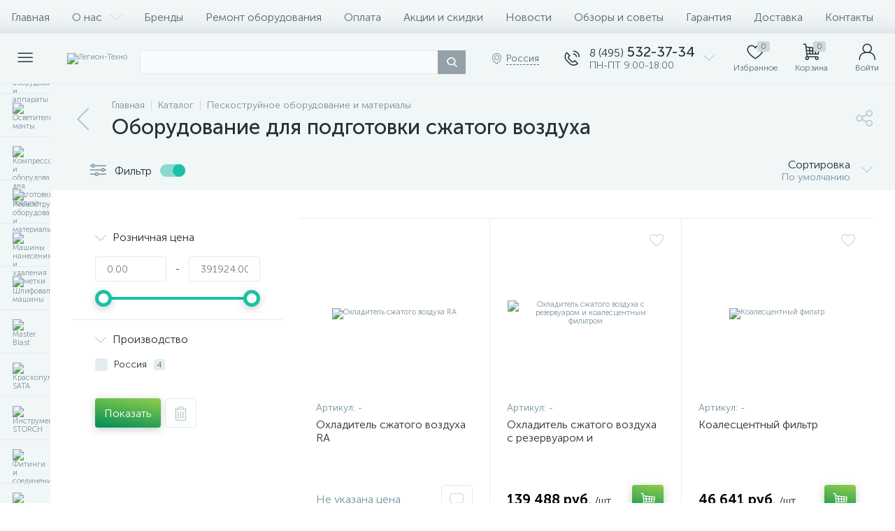

--- FILE ---
content_type: text/html; charset=UTF-8
request_url: https://legion-tehno.ru/bitrix/tools/altop.enext/ajax.php
body_size: 77582
content:
{"JS":"\u003Cscript type=\u0027text\/javascript\u0027\u003EBX.message({\nHEADER_CONTACTS_TITLE: \u0027Контакты\u0027,\nHEADER_CONTACTS_ITEM_TODAY: \u0027Сегодня\u0027,\nHEADER_CONTACTS_ITEM_24_HOURS: \u0027Круглосуточно\u0027,\nHEADER_CONTACTS_ITEM_OFF: \u0027Выходной\u0027,\nHEADER_CONTACTS_ITEM_BREAK: \u0027Перерыв\u0027,\nHEADER_CONTACTS_SEE_REVIEWS: \u0027Смотреть отзывы\u0027,\nHEADER_CONTACTS_ADD_REVIEW: \u0027Оставить первый отзыв\u0027,\nHEADER_CONTACTS_CALLBACK: \u0027Заказать звонок\u0027,\nHEADER_CONTACTS_TEMPLATE_PATH: \u0027\/bitrix\/templates\/enext\/components\/bitrix\/news.list\/header_contacts\u0027\n});BX.message({\nGEO_LOCATION_SLIDE_PANEL_TITLE: \u0027Регион доставки\u0027\n});BX.message({\nHEADER_CONTACTS_TITLE: \u0027Контакты\u0027,\nHEADER_CONTACTS_ITEM_TODAY: \u0027Сегодня\u0027,\nHEADER_CONTACTS_ITEM_24_HOURS: \u0027Круглосуточно\u0027,\nHEADER_CONTACTS_ITEM_OFF: \u0027Выходной\u0027,\nHEADER_CONTACTS_ITEM_BREAK: \u0027Перерыв\u0027,\nHEADER_CONTACTS_SEE_REVIEWS: \u0027Смотреть отзывы\u0027,\nHEADER_CONTACTS_ADD_REVIEW: \u0027Оставить первый отзыв\u0027,\nHEADER_CONTACTS_CALLBACK: \u0027Заказать звонок\u0027,\nHEADER_CONTACTS_TEMPLATE_PATH: \u0027\/bitrix\/templates\/enext\/components\/bitrix\/news.list\/header_contacts\u0027\n});BX.message({\r\nUSER_SLIDE_PANEL_TITLE: \u0027Авторизация\u0027\r\n});BX.message({\r\nMAIN_MENU: \u0027Главное меню\u0027,\r\nCATALOG_FULL: \u0027Каталог товаров\u0027\r\n});BX.message({\nSQ_M_MESSAGE: \u0027м\u0026sup2;\u0027,\nECONOMY_INFO_MESSAGE: \u0027Экономия #ECONOMY#\u0027, \nBASKET_URL: \u0027\/personal\/cart\/\u0027,\nADD_BASKET_MESSAGE: \u0027Купить\u0027,\nADD_BASKET_OK_MESSAGE: \u0027В корзине\u0027,\nDELAY_MESSAGE: \u0027Отложить\u0027,\nDELAY_OK_MESSAGE: \u0027Добавлено в отложенные\u0027,\nRELATIVE_QUANTITY_MANY: \u0027много\u0027,\nRELATIVE_QUANTITY_FEW: \u0027мало\u0027,\nCOMPARE_MESSAGE: \u0027Добавить к сравнению\u0027,\nCOMPARE_OK_MESSAGE: \u0027Добавлено к сравнению\u0027,\nBTN_MESSAGE_LAZY_LOAD: \u0027Показать больше товаров\u0027,\nBTN_MESSAGE_LAZY_LOAD_WAITER: \u0027Загрузка\u0027,\nBTN_MESSAGE_DETAIL_ITEM: \u0027Подробнее о товаре\u0027,\nSITE_ID: \u0027s1\u0027\n});BX.message({\nSECTION_LINKS_ALL: \u0022Все\u0022,\nSECTION_LINKS_SHOW_ALL: \u0022Показать все\u0022,\nSECTION_LINKS_HIDE: \u0022Свернуть\u0022\n});BX.message({\nSPG_BASKET_URL: \u0027\/personal\/cart\/\u0027,\nSPG_ADD_BASKET_MESSAGE: \u0027Выбрать\u0027,\nSPG_ADD_BASKET_OK_MESSAGE: \u0027В корзине\u0027,\nSPG_BTN_MESSAGE_DETAIL_ITEM: \u0027Подробнее о товаре\u0027\n});BX.message({\nSQ_M_MESSAGE: \u0027м\u0026sup2;\u0027,\nECONOMY_INFO_MESSAGE: \u0027Экономия #ECONOMY#\u0027, \nBASKET_URL: \u0027\/personal\/cart\/\u0027,\nADD_BASKET_MESSAGE: \u0027Купить\u0027,\nADD_BASKET_OK_MESSAGE: \u0027В корзине\u0027,\nDELAY_MESSAGE: \u0027Отложить\u0027,\nDELAY_OK_MESSAGE: \u0027Добавлено в отложенные\u0027,\nRELATIVE_QUANTITY_MANY: \u0027много\u0027,\nRELATIVE_QUANTITY_FEW: \u0027мало\u0027,\nCOMPARE_MESSAGE: \u0027Добавить к сравнению\u0027,\nCOMPARE_OK_MESSAGE: \u0027Добавлено к сравнению\u0027,\nBTN_MESSAGE_LAZY_LOAD: \u0027Показать больше товаров\u0027,\nBTN_MESSAGE_LAZY_LOAD_WAITER: \u0027Загрузка\u0027,\nBTN_MESSAGE_DETAIL_ITEM: \u0027Подробнее о товаре\u0027,\nSITE_ID: \u0027s1\u0027\n});BX.message({\r\nFORMS_NOT_EMPTY_INVALID: \u0027Заполните поле\u0027,\r\nFORMS_PHONE_WRONG: \u0027Неправильный номер\u0027,\r\nFORMS_PHONE_INVALID: \u0027Некорректный номер телефона\u0027,\r\nFORMS_USER_CONSENT_NOT_EMPTY_INVALID: \u0027Согласитесь с условиями\u0027,\r\nFORMS_CAPTCHA_WRONG: \u0027Неверный код\u0027, \r\nFORMS_ALERT_SUCCESS: \u0027Ваше сообщение отправлено.\u003Cbr \/\u003EМы постараемся ответить вам максимально быстро.\u0027,\r\nFORMS_ALERT_ERROR: \u0027Ошибка! Ваше сообщение не отправлено\u0027\r\n});BX.message({\nSITE_ID: \u0022s1\u0022,\nSITE_DIR: \u0022\/\u0022, \nSITE_SERVER_NAME: \u0022legion-tehno.ru\u0022,\nSITE_TEMPLATE_PATH: \u0022\/bitrix\/templates\/enext\u0022,\nSITE_CHARSET: \u0022UTF-8\u0022,\nLANGUAGE_ID: \u0022ru\u0022,\nCOOKIE_NAME: \u0022LEGION_TEHNO\u0022,\nSLIDE_PANEL_SEARCH_TITLE: \u0022Поиск\u0022, \nSLIDE_PANEL_UNDEFINED_ERROR: \u0022Возникла неопределенная ошибка\u0022\n});\u003C\/script\u003E\u003Cscript async src=\u0022https:\/\/www.googletagmanager.com\/gtag\/js?id=G-QV3Z92EQBV\u0022\u003E\u003C\/script\u003E\u003Cscript src=\u0022\/bitrix\/js\/main\/core\/core.min.js?1769087580242882\u0022\u003E\u003C\/script\u003E\u003Cscript src=\u0022\/bitrix\/js\/luxar.disclaimer\/script.js?17416842934198\u0022\u003E\u003C\/script\u003E\u003Cscript src=\u0022\/bitrix\/js\/altop.enext\/intlTelInput\/intlTelInput.min.js?172051282736995\u0022\u003E\u003C\/script\u003E\u003Cscript src=\u0022\/bitrix\/js\/main\/popup\/dist\/main.popup.bundle.min.js?176908758067515\u0022\u003E\u003C\/script\u003E\u003Cscript src=\u0022\/bitrix\/js\/currency\/currency-core\/dist\/currency-core.bundle.min.js?17205128264569\u0022\u003E\u003C\/script\u003E\u003Cscript src=\u0022\/bitrix\/js\/currency\/core_currency.min.js?1720512826835\u0022\u003E\u003C\/script\u003E\u003Cscript src=\u0022\/bitrix\/cache\/js\/s1\/enext\/template_46601f270732693491dd2f3b7892deb8\/template_46601f270732693491dd2f3b7892deb8_v1.js?1769087585390123\u0022\u003E\u003C\/script\u003E\u003Cscript src=\u0022\/bitrix\/cache\/js\/s1\/enext\/page_a8fa1087825eaa1bc66c28d9878226af\/page_a8fa1087825eaa1bc66c28d9878226af_v1.js?1769087683114030\u0022\u003E\u003C\/script\u003E\u003Cscript src=\u0022\/\/yastatic.net\/es5-shims\/0.0.2\/es5-shims.min.js\u0022\u003E\u003C\/script\u003E\u003Cscript src=\u0022\/\/yastatic.net\/share2\/share.js\u0022\u003E\u003C\/script\u003E\u003Cscript type=\u0027text\/javascript\u0027 src=\u0027\/bitrix\/js\/altop.enext\/intlTelInput\/utils.js\u0027\u003E\u003C\/script\u003E\u003Cscript type=\u0027text\/javascript\u0027\u003EBX.Currency.setCurrencies([{\u0027CURRENCY\u0027:\u0027RUB\u0027,\u0027FORMAT\u0027:{\u0027FORMAT_STRING\u0027:\u0027# руб.\u0027,\u0027DEC_POINT\u0027:\u0027.\u0027,\u0027THOUSANDS_SEP\u0027:\u0027 \u0027,\u0027DECIMALS\u0027:2,\u0027THOUSANDS_VARIANT\u0027:\u0027S\u0027,\u0027HIDE_ZERO\u0027:\u0027Y\u0027}}]);BX.Currency.setCurrencies([{\u0027CURRENCY\u0027:\u0027EUR\u0027,\u0027FORMAT\u0027:{\u0027FORMAT_STRING\u0027:\u0027\u0026euro;#\u0027,\u0027DEC_POINT\u0027:\u0027.\u0027,\u0027THOUSANDS_SEP\u0027:\u0027,\u0027,\u0027DECIMALS\u0027:2,\u0027THOUSANDS_VARIANT\u0027:\u0027C\u0027,\u0027HIDE_ZERO\u0027:\u0027Y\u0027}},{\u0027CURRENCY\u0027:\u0027RUB\u0027,\u0027FORMAT\u0027:{\u0027FORMAT_STRING\u0027:\u0027# руб.\u0027,\u0027DEC_POINT\u0027:\u0027.\u0027,\u0027THOUSANDS_SEP\u0027:\u0027 \u0027,\u0027DECIMALS\u0027:2,\u0027THOUSANDS_VARIANT\u0027:\u0027S\u0027,\u0027HIDE_ZERO\u0027:\u0027Y\u0027}},{\u0027CURRENCY\u0027:\u0027USD\u0027,\u0027FORMAT\u0027:{\u0027FORMAT_STRING\u0027:\u0027$#\u0027,\u0027DEC_POINT\u0027:\u0027.\u0027,\u0027THOUSANDS_SEP\u0027:\u0027,\u0027,\u0027DECIMALS\u0027:2,\u0027THOUSANDS_VARIANT\u0027:\u0027C\u0027,\u0027HIDE_ZERO\u0027:\u0027Y\u0027}}]);\u003C\/script\u003E\u003Cscript type=\u0022text\/javascript\u0022 \u003E\n(function(m,e,t,r,i,k,a){m[i]=m[i]||function(){(m[i].a=m[i].a||[]).push(arguments)};\nm[i].l=1*new Date();\nfor (var j=0;j \u003C document.scripts.length;j++){if (document.scripts[j].src===r){return;}}\nk=e.createElement(t),a=e.getElementsByTagName(t)[0],k.async=1,k.src=r,a.parentNode.insertBefore(k,a)})\n(window, document, \u0022script\u0022, \u0022https:\/\/mc.yandex.ru\/metrika\/tag.js\u0022, \u0022ym\u0022);\nym(97794955, \u0022init\u0022,{\nclickmap:true,\ntrackLinks:true,\naccurateTrackBounce:true,\nwebvisor:true,\necommerce:\u0022dataLayer\u0022\n});\n\u003C\/script\u003E\u003Cscript\u003E\nwindow.dataLayer=window.dataLayer || [];\nfunction gtag(){dataLayer.push(arguments);}\ngtag(\u0027js\u0027, new Date());\ngtag(\u0027config\u0027, \u0027G-QV3Z92EQBV\u0027);\n\u003C\/script\u003E\u003Cscript\u003E(function(w,d,s,l,i){w[l]=w[l]||[];w[l].push({\u0027gtm.start\u0027:\r\nnew Date().getTime(),event:\u0027gtm.js\u0027});var f=d.getElementsByTagName(s)[0],\r\nj=d.createElement(s),dl=l!=\u0027dataLayer\u0027?\u0027\u0026l=\u0027+l:\u0027\u0027;j.async=true;j.src=\r\n\u0027https:\/\/www.googletagmanager.com\/gtm.js?id=\u0027+i+dl;f.parentNode.insertBefore(j,f);\r\n})(window,document,\u0027script\u0027,\u0027dataLayer\u0027,\u0027GTM-5DKKX4WJ\u0027);\u003C\/script\u003E\u003Cscript\u003EBX.Runtime.registerExtension({\u0022name\u0022:\u0022main.core\u0022,\u0022namespace\u0022:\u0022BX\u0022,\u0022loaded\u0022:true});\u003C\/script\u003E\u003Cscript\u003EBX.setJSList([\u0022\\\/bitrix\\\/js\\\/main\\\/core\\\/core_ajax.js\u0022,\u0022\\\/bitrix\\\/js\\\/main\\\/core\\\/core_promise.js\u0022,\u0022\\\/bitrix\\\/js\\\/main\\\/polyfill\\\/promise\\\/js\\\/promise.js\u0022,\u0022\\\/bitrix\\\/js\\\/main\\\/loadext\\\/loadext.js\u0022,\u0022\\\/bitrix\\\/js\\\/main\\\/loadext\\\/extension.js\u0022,\u0022\\\/bitrix\\\/js\\\/main\\\/polyfill\\\/promise\\\/js\\\/promise.js\u0022,\u0022\\\/bitrix\\\/js\\\/main\\\/polyfill\\\/find\\\/js\\\/find.js\u0022,\u0022\\\/bitrix\\\/js\\\/main\\\/polyfill\\\/includes\\\/js\\\/includes.js\u0022,\u0022\\\/bitrix\\\/js\\\/main\\\/polyfill\\\/matches\\\/js\\\/matches.js\u0022,\u0022\\\/bitrix\\\/js\\\/ui\\\/polyfill\\\/closest\\\/js\\\/closest.js\u0022,\u0022\\\/bitrix\\\/js\\\/main\\\/polyfill\\\/fill\\\/main.polyfill.fill.js\u0022,\u0022\\\/bitrix\\\/js\\\/main\\\/polyfill\\\/find\\\/js\\\/find.js\u0022,\u0022\\\/bitrix\\\/js\\\/main\\\/polyfill\\\/matches\\\/js\\\/matches.js\u0022,\u0022\\\/bitrix\\\/js\\\/main\\\/polyfill\\\/core\\\/dist\\\/polyfill.bundle.js\u0022,\u0022\\\/bitrix\\\/js\\\/main\\\/core\\\/core.js\u0022,\u0022\\\/bitrix\\\/js\\\/main\\\/polyfill\\\/intersectionobserver\\\/js\\\/intersectionobserver.js\u0022,\u0022\\\/bitrix\\\/js\\\/main\\\/lazyload\\\/dist\\\/lazyload.bundle.js\u0022,\u0022\\\/bitrix\\\/js\\\/main\\\/polyfill\\\/core\\\/dist\\\/polyfill.bundle.js\u0022,\u0022\\\/bitrix\\\/js\\\/main\\\/parambag\\\/dist\\\/parambag.bundle.js\u0022]);\n\u003C\/script\u003E\u003Cscript\u003EBX.Runtime.registerExtension({\u0022name\u0022:\u0022jquery2\u0022,\u0022namespace\u0022:\u0022window\u0022,\u0022loaded\u0022:true});\u003C\/script\u003E\u003Cscript\u003EBX.Runtime.registerExtension({\u0022name\u0022:\u0022enextIntlTelInput\u0022,\u0022namespace\u0022:\u0022window\u0022,\u0022loaded\u0022:true});\u003C\/script\u003E\u003Cscript\u003EBX.Runtime.registerExtension({\u0022name\u0022:\u0022ui.design-tokens\u0022,\u0022namespace\u0022:\u0022window\u0022,\u0022loaded\u0022:true});\u003C\/script\u003E\u003Cscript\u003EBX.Runtime.registerExtension({\u0022name\u0022:\u0022ui.fonts.opensans\u0022,\u0022namespace\u0022:\u0022window\u0022,\u0022loaded\u0022:true});\u003C\/script\u003E\u003Cscript\u003EBX.Runtime.registerExtension({\u0022name\u0022:\u0022main.popup\u0022,\u0022namespace\u0022:\u0022BX.Main\u0022,\u0022loaded\u0022:true});\u003C\/script\u003E\u003Cscript\u003EBX.Runtime.registerExtension({\u0022name\u0022:\u0022popup\u0022,\u0022namespace\u0022:\u0022window\u0022,\u0022loaded\u0022:true});\u003C\/script\u003E\u003Cscript type=\u0022extension\/settings\u0022 data-extension=\u0022currency.currency-core\u0022\u003E{\u0022region\u0022:\u0022ru\u0022}\u003C\/script\u003E\u003Cscript\u003EBX.Runtime.registerExtension({\u0022name\u0022:\u0022currency.currency-core\u0022,\u0022namespace\u0022:\u0022BX.Currency\u0022,\u0022loaded\u0022:true});\u003C\/script\u003E\u003Cscript\u003EBX.Runtime.registerExtension({\u0022name\u0022:\u0022currency\u0022,\u0022namespace\u0022:\u0022window\u0022,\u0022loaded\u0022:true});\u003C\/script\u003E\u003Cscript\u003EBX.setJSList([\u0022\\\/bitrix\\\/templates\\\/enext\\\/components\\\/bitrix\\\/catalog\\\/.default\\\/script.js\u0022,\u0022\\\/bitrix\\\/templates\\\/enext\\\/components\\\/bitrix\\\/catalog\\\/.default\\\/bitrix\\\/catalog.smart.filter\\\/.default\\\/script.js\u0022,\u0022\\\/bitrix\\\/templates\\\/enext\\\/components\\\/bitrix\\\/catalog.section\\\/.default\\\/script.js\u0022,\u0022\\\/bitrix\\\/templates\\\/enext\\\/components\\\/bitrix\\\/catalog.item\\\/.default\\\/script.js\u0022,\u0022\\\/bitrix\\\/templates\\\/enext\\\/components\\\/bitrix\\\/sale.products.gift.section\\\/.default\\\/script.js\u0022,\u0022\\\/bitrix\\\/templates\\\/enext\\\/js\\\/bootstrap.min.js\u0022,\u0022\\\/bitrix\\\/templates\\\/enext\\\/js\\\/formValidation.min.js\u0022,\u0022\\\/bitrix\\\/templates\\\/enext\\\/js\\\/inputmask.min.js\u0022,\u0022\\\/bitrix\\\/templates\\\/enext\\\/js\\\/jquery.hoverIntent.min.js\u0022,\u0022\\\/bitrix\\\/templates\\\/enext\\\/js\\\/moremenu.min.js\u0022,\u0022\\\/bitrix\\\/templates\\\/enext\\\/js\\\/scrollbar\\\/jquery.scrollbar.min.js\u0022,\u0022\\\/bitrix\\\/templates\\\/enext\\\/js\\\/main.min.js\u0022,\u0022\\\/bitrix\\\/templates\\\/enext\\\/js\\\/custom.js\u0022,\u0022\\\/bitrix\\\/templates\\\/enext\\\/components\\\/bitrix\\\/menu\\\/horizontal_multilevel\\\/script.js\u0022,\u0022\\\/bitrix\\\/templates\\\/enext\\\/components\\\/bitrix\\\/news.list\\\/header_contacts\\\/script.js\u0022,\u0022\\\/bitrix\\\/components\\\/arturgolubev\\\/search.title\\\/script.js\u0022,\u0022\\\/bitrix\\\/components\\\/arturgolubev\\\/search.title\\\/templates\\\/.default\\\/script.js\u0022,\u0022\\\/bitrix\\\/components\\\/altop\\\/geo.location.enext\\\/templates\\\/.default\\\/script.js\u0022,\u0022\\\/bitrix\\\/components\\\/altop\\\/sale.basket.basket.line\\\/templates\\\/.default\\\/script.js\u0022,\u0022\\\/bitrix\\\/components\\\/altop\\\/user.enext\\\/templates\\\/.default\\\/script.js\u0022,\u0022\\\/bitrix\\\/templates\\\/enext\\\/components\\\/bitrix\\\/menu\\\/catalog_menu_interface_2_0_1\\\/script.js\u0022,\u0022\\\/bitrix\\\/templates\\\/enext\\\/components\\\/bitrix\\\/catalog.compare.list\\\/.default\\\/script.js\u0022,\u0022\\\/bitrix\\\/templates\\\/enext\\\/components\\\/bitrix\\\/catalog.products.viewed\\\/.default\\\/script.js\u0022,\u0022\\\/bitrix\\\/templates\\\/.default\\\/components\\\/altop\\\/forms.enext\\\/feedback1\\\/script.js\u0022]);\u003C\/script\u003E\u003Cscript\u003EBX.setCSSList([\u0022\\\/bitrix\\\/templates\\\/enext\\\/components\\\/bitrix\\\/catalog\\\/.default\\\/style.css\u0022,\u0022\\\/bitrix\\\/templates\\\/enext\\\/components\\\/bitrix\\\/catalog\\\/.default\\\/bitrix\\\/catalog.smart.filter\\\/.default\\\/style.css\u0022,\u0022\\\/bitrix\\\/templates\\\/enext\\\/components\\\/bitrix\\\/catalog.section.list\\\/catalog\\\/style.css\u0022,\u0022\\\/bitrix\\\/templates\\\/enext\\\/components\\\/bitrix\\\/catalog.section\\\/.default\\\/style.css\u0022,\u0022\\\/bitrix\\\/templates\\\/enext\\\/components\\\/bitrix\\\/catalog.product.subscribe\\\/.default\\\/style.css\u0022,\u0022\\\/bitrix\\\/templates\\\/enext\\\/components\\\/bitrix\\\/catalog.item\\\/.default\\\/style.css\u0022,\u0022\\\/bitrix\\\/templates\\\/enext\\\/components\\\/bitrix\\\/sale.products.gift.section\\\/.default\\\/style.css\u0022,\u0022\\\/bitrix\\\/templates\\\/enext\\\/components\\\/bitrix\\\/catalog.product.subscribe\\\/.default\\\/style.min.css\u0022,\u0022\\\/bitrix\\\/templates\\\/enext\\\/css\\\/animation.min.css\u0022,\u0022\\\/bitrix\\\/templates\\\/enext\\\/css\\\/csshake-default.min.css\u0022,\u0022\\\/bitrix\\\/templates\\\/enext\\\/js\\\/scrollbar\\\/jquery.scrollbar.min.css\u0022,\u0022\\\/bitrix\\\/templates\\\/enext\\\/css\\\/bootstrap.min.css\u0022,\u0022\\\/bitrix\\\/templates\\\/enext\\\/css\\\/uinext2020min.min.css\u0022,\u0022\\\/bitrix\\\/templates\\\/enext\\\/css\\\/famin.min.css\u0022,\u0022\\\/bitrix\\\/templates\\\/enext\\\/css\\\/efn\\\/01-power-tools-efn.min.css\u0022,\u0022\\\/bitrix\\\/templates\\\/enext\\\/css\\\/efn\\\/03-garden-tools-efn.min.css\u0022,\u0022\\\/bitrix\\\/templates\\\/enext\\\/css\\\/efn\\\/05-electricity-efn.min.css\u0022,\u0022\\\/bitrix\\\/templates\\\/enext\\\/css\\\/efn\\\/06-hand-tools-efn.min.css\u0022,\u0022\\\/bitrix\\\/templates\\\/enext\\\/css\\\/efn\\\/07-building-materials-efn.min.css\u0022,\u0022\\\/bitrix\\\/templates\\\/enext\\\/css\\\/efn\\\/08-sanitary-ware-efn.min.css\u0022,\u0022\\\/bitrix\\\/templates\\\/enext\\\/css\\\/efn\\\/09-heating-cooling-efn.min.css\u0022,\u0022\\\/bitrix\\\/templates\\\/enext\\\/css\\\/efn\\\/10-security-fire-alarm-efn.min.css\u0022,\u0022\\\/bitrix\\\/templates\\\/enext\\\/css\\\/efn\\\/15-garden-efn.min.css\u0022,\u0022\\\/bitrix\\\/templates\\\/enext\\\/components\\\/bitrix\\\/menu\\\/horizontal_multilevel\\\/style.css\u0022,\u0022\\\/bitrix\\\/components\\\/arturgolubev\\\/search.title\\\/templates\\\/.default\\\/style.css\u0022,\u0022\\\/bitrix\\\/templates\\\/enext\\\/components\\\/bitrix\\\/sale.location.selector.search\\\/slide_panel\\\/style.min.css\u0022,\u0022\\\/bitrix\\\/templates\\\/enext\\\/components\\\/bitrix\\\/menu\\\/user_menu\\\/style.css\u0022,\u0022\\\/bitrix\\\/templates\\\/enext\\\/components\\\/bitrix\\\/menu\\\/catalog_menu_interface_2_0_1\\\/style.css\u0022,\u0022\\\/bitrix\\\/templates\\\/enext\\\/components\\\/bitrix\\\/catalog.compare.list\\\/.default\\\/style.css\u0022,\u0022\\\/bitrix\\\/templates\\\/enext\\\/styles.css\u0022,\u0022\\\/bitrix\\\/templates\\\/enext\\\/template_styles.css\u0022,\u0022\\\/bitrix\\\/templates\\\/enext\\\/colors.min.css\u0022,\u0022\\\/bitrix\\\/templates\\\/enext\\\/schemes\\\/CYAN\\\/colors.min.css\u0022,\u0022\\\/bitrix\\\/templates\\\/enext\\\/custom.css\u0022]);\u003C\/script\u003E\u003Cscript\u003EBX.ready(function(){luxarDisclaimer.params={\u0027text\u0027:\u0027Сайт использует файлы cookies и сервис сбора технических данных его посетителей.\u003Cbr\u003EПродолжая использовать данный ресурс, вы автоматически соглашаетесь с использованием данных технологий.\u0027,\u0027theme\u0027:\u0027dark\u0027,\u0027position\u0027:\u0027bottom\u0027,\u0027size\u0027:\u0027medium\u0027,\u0027time\u0027:\u002730\u0027,\u0027button_on\u0027:\u0027Y\u0027,\u0027button_text\u0027:\u0027Принимаю\u0027};luxarDisclaimer.show();});\u003C\/script\u003E\u003Cscript type=\u0022text\/javascript\u0022 \u003E\r\n(function(m,e,t,r,i,k,a){m[i]=m[i]||function(){(m[i].a=m[i].a||[]).push(arguments)};\r\nm[i].l=1*new Date();\r\nfor (var j=0;j \u003C document.scripts.length;j++){if (document.scripts[j].src===r){return;}}\r\nk=e.createElement(t),a=e.getElementsByTagName(t)[0],k.async=1,k.src=r,a.parentNode.insertBefore(k,a)})\r\n(window, document, \u0022script\u0022, \u0022https:\/\/mc.yandex.ru\/metrika\/tag.js\u0022, \u0022ym\u0022);\r\n\r\nym(97794955, \u0022init\u0022,{\r\nclickmap:true,\r\ntrackLinks:true,\r\naccurateTrackBounce:true,\r\nwebvisor:true,\r\necommerce:\u0022dataLayer\u0022\r\n});\r\n\u003C\/script\u003E\u003Cscript type=\u0022text\/javascript\u0022\u003E \r\nvar obbx_3951543183_LkGdQn=new JCHorizontalMultilevelMenu({\r\ncontainer: \u0027horizontal-multilevel-menu-obbx_3951543183_LkGdQn\u0027\r\n});\r\n\u003C\/script\u003E\u003Cscript type=\u0022text\/javascript\u0022\u003E\nvar obbx_3218110189_92223=new JCNewsListHeaderContacts({\u0027ITEM\u0027:{\u0027NAME\u0027:\u0027Легион-Техно (Москва)\u0027,\u0027PREVIEW_PICTURE\u0027:\u0027\/upload\/iblock\/d39\/qt6es6wrccbso0f3m3ddd93lsdj0jbby.png\u0027,\u0027ADDRESS\u0027:\u0027г. Москва, Шоссе Энтузиастов, дом 56, офис 320, территория завода \u0026quot;Прожектор\u0026quot;\u0027,\u0027MAP\u0027:\u002755.760967125477,37.767775239424\u0027,\u0027TIMEZONE\u0027:\u0027+3\u0027,\u0027WORKING_HOURS\u0027:{\u0027MON\u0027:{\u0027WORK_START\u0027:\u002709:00\u0027,\u0027WORK_END\u0027:\u002718:00\u0027,\u0027BREAK_START\u0027:\u0027\u0027,\u0027BREAK_END\u0027:\u0027\u0027,\u0027NAME\u0027:\u0027ПН\u0027},\u0027TUE\u0027:{\u0027WORK_START\u0027:\u002709:00\u0027,\u0027WORK_END\u0027:\u002718:00\u0027,\u0027BREAK_START\u0027:\u0027\u0027,\u0027BREAK_END\u0027:\u0027\u0027,\u0027NAME\u0027:\u0027ВТ\u0027},\u0027WED\u0027:{\u0027WORK_START\u0027:\u002709:00\u0027,\u0027WORK_END\u0027:\u002718:00\u0027,\u0027BREAK_START\u0027:\u0027\u0027,\u0027BREAK_END\u0027:\u0027\u0027,\u0027NAME\u0027:\u0027СР\u0027},\u0027THU\u0027:{\u0027WORK_START\u0027:\u002709:00\u0027,\u0027WORK_END\u0027:\u002718:00\u0027,\u0027BREAK_START\u0027:\u0027\u0027,\u0027BREAK_END\u0027:\u0027\u0027,\u0027NAME\u0027:\u0027ЧТ\u0027},\u0027FRI\u0027:{\u0027WORK_START\u0027:\u002709:00\u0027,\u0027WORK_END\u0027:\u002718:00\u0027,\u0027BREAK_START\u0027:\u0027\u0027,\u0027BREAK_END\u0027:\u0027\u0027,\u0027NAME\u0027:\u0027ПТ\u0027},\u0027SAT\u0027:{\u0027WORK_START\u0027:\u0027\u0027,\u0027WORK_END\u0027:\u0027\u0027,\u0027BREAK_START\u0027:\u0027\u0027,\u0027BREAK_END\u0027:\u0027\u0027,\u0027NAME\u0027:\u0027СБ\u0027},\u0027SUN\u0027:{\u0027WORK_START\u0027:\u0027\u0027,\u0027WORK_END\u0027:\u0027\u0027,\u0027BREAK_START\u0027:\u0027\u0027,\u0027BREAK_END\u0027:\u0027\u0027,\u0027NAME\u0027:\u0027ВС\u0027}},\u0027PHONE\u0027:{\u0027VALUE\u0027:[\u00278 (495) 532-37-34\u0027,\u00278 (800) 222-51-05\u0027],\u0027DESCRIPTION\u0027:[\u0027\u0027,\u0027\u0027]},\u0027WHATSAPP\u0027:\u0027\u0027,\u0027VIBER\u0027:\u0027\u0027,\u0027TELEGRAM\u0027:\u0027\u0027,\u0027INSTAGRAM\u0027:{\u0027VALUE\u0027:[\u0027legiontehno\u0027],\u0027DESCRIPTION\u0027:[\u0027\u0027]},\u0027EMAIL\u0027:{\u0027VALUE\u0027:[\u0027info@legion-tehno.ru\u0027],\u0027DESCRIPTION\u0027:[\u0027Уважаемые клиенты, ввиду санкций не все письма доставляются через почтовые программы, просьба копировать адрес.\u0027]},\u0027SKYPE\u0027:\u0027\u0027},\u0027VISUAL\u0027:{\u0027ID\u0027:\u0027bx_3218110189_92223\u0027},\u0027PARAMETERS\u0027:\[base64].068f06101afce2aed5b5195239333315c349a5a959171ff890dbd9e35faf34da\u0027,\u0027BTN_CALLBACK\u0027:false,\u0027BTN_ADD_REVIEW\u0027:true,\u0027REVIEWS_PAGE_LINK\u0027:\u0027\/about\/reviews\/\u0027});\n\u003C\/script\u003E\u003Cscript\u003E\nBX.ready(function(){\nnew JCTitleSearchAG({\n\/\/ \u0027AJAX_PAGE\u0027 : \u0027\/your-path\/fast_search.php\u0027,\n\u0027AJAX_PAGE\u0027 : \u0027\/catalog\/oborudovanie-dlya-podgotovki-szhatogo-vozdukha\/\u0027,\n\u0027CONTAINER_ID\u0027: \u0027title-search\u0027,\n\u0027INPUT_ID\u0027: \u0027title-search-input\u0027,\n\u0027PRELODER_ID\u0027: \u0027title-search_preloader_item\u0027,\n\u0027CLEAR_ID\u0027: \u0027title-search_clear_item\u0027,\n\u0027VOICE_ID\u0027: \u0027\u0027,\n\u0027POPUP_HISTORY\u0027: \u0027N\u0027,\n\u0027POPUP_HISTORY_TITLE\u0027: \u0027История поиска: \u0027,\n\u0027PAGE\u0027: \u0027\/catalog\/\u0027,\n\u0027MIN_QUERY_LEN\u0027: 2\n});\n\n});\n\u003C\/script\u003E\u003Cscript type=\u0022text\/javascript\u0022\u003E\n\nBX.Sale.GeoLocationComponent.init({\nsiteId: \u0027s1\u0027,\ncomponentPath: \u0027\/bitrix\/components\/altop\/geo.location.enext\u0027, \nparameters: \[base64].321e0ae71570d7a8b81b9e1aeeb60afe4ca1bb1e2ee92e0a473cdfc9e5f82ff4\u0027,\ncontainer: \u0027geo-location-obbx_2802721151_AsrmUV\u0027\n});\n\u003C\/script\u003E\u003Cscript type=\u0022text\/javascript\u0022\u003E\nvar obbx_651765591_92223=new JCNewsListHeaderContacts({\u0027ITEM\u0027:{\u0027NAME\u0027:\u0027Легион-Техно (Москва)\u0027,\u0027PREVIEW_PICTURE\u0027:\u0027\/upload\/iblock\/d39\/qt6es6wrccbso0f3m3ddd93lsdj0jbby.png\u0027,\u0027ADDRESS\u0027:\u0027г. Москва, Шоссе Энтузиастов, дом 56, офис 320, территория завода \u0026quot;Прожектор\u0026quot;\u0027,\u0027MAP\u0027:\u002755.760967125477,37.767775239424\u0027,\u0027TIMEZONE\u0027:\u0027+3\u0027,\u0027WORKING_HOURS\u0027:{\u0027MON\u0027:{\u0027WORK_START\u0027:\u002709:00\u0027,\u0027WORK_END\u0027:\u002718:00\u0027,\u0027BREAK_START\u0027:\u0027\u0027,\u0027BREAK_END\u0027:\u0027\u0027,\u0027NAME\u0027:\u0027ПН\u0027},\u0027TUE\u0027:{\u0027WORK_START\u0027:\u002709:00\u0027,\u0027WORK_END\u0027:\u002718:00\u0027,\u0027BREAK_START\u0027:\u0027\u0027,\u0027BREAK_END\u0027:\u0027\u0027,\u0027NAME\u0027:\u0027ВТ\u0027},\u0027WED\u0027:{\u0027WORK_START\u0027:\u002709:00\u0027,\u0027WORK_END\u0027:\u002718:00\u0027,\u0027BREAK_START\u0027:\u0027\u0027,\u0027BREAK_END\u0027:\u0027\u0027,\u0027NAME\u0027:\u0027СР\u0027},\u0027THU\u0027:{\u0027WORK_START\u0027:\u002709:00\u0027,\u0027WORK_END\u0027:\u002718:00\u0027,\u0027BREAK_START\u0027:\u0027\u0027,\u0027BREAK_END\u0027:\u0027\u0027,\u0027NAME\u0027:\u0027ЧТ\u0027},\u0027FRI\u0027:{\u0027WORK_START\u0027:\u002709:00\u0027,\u0027WORK_END\u0027:\u002718:00\u0027,\u0027BREAK_START\u0027:\u0027\u0027,\u0027BREAK_END\u0027:\u0027\u0027,\u0027NAME\u0027:\u0027ПТ\u0027},\u0027SAT\u0027:{\u0027WORK_START\u0027:\u0027\u0027,\u0027WORK_END\u0027:\u0027\u0027,\u0027BREAK_START\u0027:\u0027\u0027,\u0027BREAK_END\u0027:\u0027\u0027,\u0027NAME\u0027:\u0027СБ\u0027},\u0027SUN\u0027:{\u0027WORK_START\u0027:\u0027\u0027,\u0027WORK_END\u0027:\u0027\u0027,\u0027BREAK_START\u0027:\u0027\u0027,\u0027BREAK_END\u0027:\u0027\u0027,\u0027NAME\u0027:\u0027ВС\u0027}},\u0027PHONE\u0027:{\u0027VALUE\u0027:[\u00278 (495) 532-37-34\u0027,\u00278 (800) 222-51-05\u0027],\u0027DESCRIPTION\u0027:[\u0027\u0027,\u0027\u0027]},\u0027WHATSAPP\u0027:\u0027\u0027,\u0027VIBER\u0027:\u0027\u0027,\u0027TELEGRAM\u0027:\u0027\u0027,\u0027INSTAGRAM\u0027:{\u0027VALUE\u0027:[\u0027legiontehno\u0027],\u0027DESCRIPTION\u0027:[\u0027\u0027]},\u0027EMAIL\u0027:{\u0027VALUE\u0027:[\u0027info@legion-tehno.ru\u0027],\u0027DESCRIPTION\u0027:[\u0027Уважаемые клиенты, ввиду санкций не все письма доставляются через почтовые программы, просьба копировать адрес.\u0027]},\u0027SKYPE\u0027:\u0027\u0027},\u0027VISUAL\u0027:{\u0027ID\u0027:\u0027bx_651765591_92223\u0027},\u0027PARAMETERS\u0027:\[base64].068f06101afce2aed5b5195239333315c349a5a959171ff890dbd9e35faf34da\u0027,\u0027BTN_CALLBACK\u0027:false,\u0027BTN_ADD_REVIEW\u0027:true,\u0027REVIEWS_PAGE_LINK\u0027:\u0027\/about\/reviews\/\u0027});\n\u003C\/script\u003E\u003Cscript type=\u0022text\/javascript\u0022\u003E\nvar bx_basketh3CV5Q=new BitrixSmallCart;\n\u003C\/script\u003E\u003Cscript type=\u0022text\/javascript\u0022\u003E\nbx_basketh3CV5Q.siteId=\u0022s1\u0022;\nbx_basketh3CV5Q.cartId=\u0022bx_basketh3CV5Q\u0022;\nbx_basketh3CV5Q.ajaxPath=\u0022\/bitrix\/components\/altop\/sale.basket.basket.line\/ajax.php\u0022;\nbx_basketh3CV5Q.templateName=\u0022.default\u0022;\nbx_basketh3CV5Q.arParams={\u0027PATH_TO_BASKET\u0027:\u0027\/personal\/cart\/\u0027,\u0027CACHE_TYPE\u0027:\u0027A\u0027,\u0027SHOW_DELAY\u0027:\u0027Y\u0027,\u0027SHOW_BASKET\u0027:\u0027Y\u0027,\u0027SHOW_CONTACTS\u0027:\u0027Y\u0027,\u0027BASKET_VIEW\u0027:\u0027RIGHT\u0027,\u0027AJAX\u0027:\u0027N\u0027,\u0027~PATH_TO_BASKET\u0027:\u0027\/personal\/cart\/\u0027,\u0027~CACHE_TYPE\u0027:\u0027A\u0027,\u0027~SHOW_DELAY\u0027:\u0027Y\u0027,\u0027~SHOW_BASKET\u0027:\u0027Y\u0027,\u0027~SHOW_CONTACTS\u0027:\u0027Y\u0027,\u0027~BASKET_VIEW\u0027:\u0027RIGHT\u0027,\u0027~AJAX\u0027:\u0027N\u0027,\u0027cartId\u0027:\u0027bx_basketh3CV5Q\u0027};\nbx_basketh3CV5Q.activate();\n\u003C\/script\u003E\u003Cscript type=\u0022text\/javascript\u0022\u003E\r\n\r\nvar obfodefn=new JCUserComponent({\r\ncontainer: \u0027user-obfodefn\u0027,\r\nisAuth: \u0027\u0027\r\n});\r\n\u003C\/script\u003E\u003Cscript type=\u0022text\/javascript\u0022\u003E\r\n\r\nvar obbx_92906147_g8taYv=new JCCatalogMenu({\r\ncontainer: \u0027catalog-menu-obbx_92906147_g8taYv\u0027\r\n});\r\n\u003C\/script\u003E\u003Cscript type=\u0022text\/javascript\u0022\u003E\nvar obcompareList9J9wbd=new JCCatalogCompareList({\u0027VISUAL\u0027:{\u0027ID\u0027:\u0027compareList9J9wbd\u0027},\u0027AJAX\u0027:{\u0027url\u0027:\u0027\/catalog\/oborudovanie-dlya-podgotovki-szhatogo-vozdukha\/\u0027,\u0027reload\u0027:{\u0027compare_list_reload\u0027:\u0027Y\u0027}}})\n\u003C\/script\u003E\u003Cscript type=\u0022text\/javascript\u0022\u003E\nBX.ready(function(){\nwindow[\u0027trackBarc4ca4238a0b923820dcc509a6f75849b\u0027]=new BX.Iblock.SmartFilter({\u0027leftSlider\u0027:\u0027left_slider_c4ca4238a0b923820dcc509a6f75849b\u0027,\u0027rightSlider\u0027:\u0027right_slider_c4ca4238a0b923820dcc509a6f75849b\u0027,\u0027tracker\u0027:\u0027drag_tracker_c4ca4238a0b923820dcc509a6f75849b\u0027,\u0027trackerWrap\u0027:\u0027drag_track_c4ca4238a0b923820dcc509a6f75849b\u0027,\u0027minInputId\u0027:\u0027arrFilter_P1_MIN\u0027,\u0027maxInputId\u0027:\u0027arrFilter_P1_MAX\u0027,\u0027minPrice\u0027:\u00270\u0027,\u0027maxPrice\u0027:\u0027391924\u0027,\u0027curMinPrice\u0027:\u0027\u0027,\u0027curMaxPrice\u0027:\u0027\u0027,\u0027fltMinPrice\u0027:\u00270\u0027,\u0027fltMaxPrice\u0027:\u0027391924\u0027,\u0027precision\u0027:\u00272\u0027,\u0027colorUnavailableActive\u0027:\u0027colorUnavailableActive_c4ca4238a0b923820dcc509a6f75849b\u0027,\u0027colorAvailableActive\u0027:\u0027colorAvailableActive_c4ca4238a0b923820dcc509a6f75849b\u0027,\u0027colorAvailableInactive\u0027:\u0027colorAvailableInactive_c4ca4238a0b923820dcc509a6f75849b\u0027});\n});\n\u003C\/script\u003E\u003Cscript type=\u0022text\/javascript\u0022\u003E\nvar smartFilter=new JCSmartFilter(\u0027\/catalog\/oborudovanie-dlya-podgotovki-szhatogo-vozdukha\/\u0027,{\u0027SEF_SET_FILTER_URL\u0027:\u0027\/catalog\/oborudovanie-dlya-podgotovki-szhatogo-vozdukha\/filter\/clear\/apply\/\u0027,\u0027SEF_DEL_FILTER_URL\u0027:\u0027\/catalog\/oborudovanie-dlya-podgotovki-szhatogo-vozdukha\/filter\/clear\/apply\/\u0027,\u0027HIDE_DISABLED_PROPS\u0027:\u0027Y\u0027});\n\u003C\/script\u003E\u003Cscript type=\u0022text\/javascript\u0022\u003E\nvar obbx_3966226736_2083_7e1b8e3524755c391129a9d7e6f2d206=new JCCatalogItem({\u0027PRODUCT_TYPE\u0027:\u00271\u0027,\u0027SHOW_QUANTITY\u0027:true,\u0027SHOW_ADD_BASKET_BTN\u0027:false,\u0027SHOW_BUY_BTN\u0027:true,\u0027SHOW_ABSENT\u0027:true,\u0027SHOW_OLD_PRICE\u0027:true,\u0027ADD_TO_BASKET_ACTION\u0027:\u0027ADD\u0027,\u0027SHOW_DISCOUNT_PERCENT\u0027:true,\u0027DISPLAY_COMPARE\u0027:true,\u0027BIG_DATA\u0027:false,\u0027VIEW_MODE\u0027:\u0027CARD\u0027,\u0027USE_SUBSCRIBE\u0027:true,\u0027PRODUCT\u0027:{\u0027ID\u0027:\u00272083\u0027,\u0027IBLOCK_ID\u0027:\u002715\u0027,\u0027NAME\u0027:\u0027Охладитель сжатого воздуха RA\u0027,\u0027DETAIL_PAGE_URL\u0027:\u0027\/catalog\/oborudovanie-dlya-podgotovki-szhatogo-vozdukha\/okhladitel-szhatogo-vozdukha-ra\/\u0027,\u0027PICT\u0027:{\u0027ID\u0027:\u00271615\u0027,\u0027SRC\u0027:\u0027\/upload\/iblock\/d07\/d0793f369094c359c4deace71ed5e43b.jpg\u0027,\u0027WIDTH\u0027:\u0027178\u0027,\u0027HEIGHT\u0027:\u0027109\u0027},\u0027CAN_BUY\u0027:true,\u0027CHECK_QUANTITY\u0027:true,\u0027MAX_QUANTITY\u0027:\u00271000\u0027,\u0027STEP_QUANTITY\u0027:\u00271\u0027,\u0027QUANTITY_FLOAT\u0027:true,\u0027ITEM_PRICE_MODE\u0027:\u0027S\u0027,\u0027ITEM_PRICES\u0027:[{\u0027UNROUND_BASE_PRICE\u0027:\u00270\u0027,\u0027UNROUND_PRICE\u0027:\u00270\u0027,\u0027BASE_PRICE\u0027:\u00270\u0027,\u0027PRICE\u0027:\u00270\u0027,\u0027ID\u0027:\u00271380\u0027,\u0027PRICE_TYPE_ID\u0027:\u00271\u0027,\u0027CURRENCY\u0027:\u0027RUB\u0027,\u0027DISCOUNT\u0027:\u00270\u0027,\u0027PERCENT\u0027:\u00270\u0027,\u0027QUANTITY_FROM\u0027:\u0027\u0027,\u0027QUANTITY_TO\u0027:\u0027\u0027,\u0027QUANTITY_HASH\u0027:\u0027ZERO-INF\u0027,\u0027MEASURE_RATIO_ID\u0027:\u0027\u0027,\u0027PRINT_BASE_PRICE\u0027:\u00270 руб.\u0027,\u0027RATIO_BASE_PRICE\u0027:\u00270\u0027,\u0027PRINT_RATIO_BASE_PRICE\u0027:\u00270 руб.\u0027,\u0027PRINT_PRICE\u0027:\u00270 руб.\u0027,\u0027RATIO_PRICE\u0027:\u00270\u0027,\u0027PRINT_RATIO_PRICE\u0027:\u00270 руб.\u0027,\u0027PRINT_DISCOUNT\u0027:\u00270 руб.\u0027,\u0027RATIO_DISCOUNT\u0027:\u00270\u0027,\u0027PRINT_RATIO_DISCOUNT\u0027:\u00270 руб.\u0027,\u0027MIN_QUANTITY\u0027:\u00271\u0027}],\u0027ITEM_PRICE_SELECTED\u0027:\u00270\u0027,\u0027ITEM_QUANTITY_RANGES\u0027:{\u0027ZERO-INF\u0027:{\u0027HASH\u0027:\u0027ZERO-INF\u0027,\u0027QUANTITY_FROM\u0027:\u0027\u0027,\u0027QUANTITY_TO\u0027:\u0027\u0027,\u0027SORT_FROM\u0027:\u00270\u0027,\u0027SORT_TO\u0027:\u0027INF\u0027}},\u0027ITEM_QUANTITY_RANGE_SELECTED\u0027:\u0027ZERO-INF\u0027,\u0027ITEM_MEASURE_RATIOS\u0027:{\u00271888\u0027:{\u0027ID\u0027:\u00271888\u0027,\u0027RATIO\u0027:\u00271\u0027,\u0027IS_DEFAULT\u0027:\u0027Y\u0027,\u0027PRODUCT_ID\u0027:\u00272083\u0027}},\u0027ITEM_MEASURE_RATIO_SELECTED\u0027:\u00271888\u0027,\u0027ITEM_MEASURE\u0027:{\u0027ID\u0027:\u00275\u0027,\u0027TITLE\u0027:\u0027шт\u0027,\u0027SYMBOL_INTL\u0027:\u0027pc. 1\u0027}},\u0027BASKET\u0027:{\u0027ADD_PROPS\u0027:true,\u0027QUANTITY\u0027:\u0027quantity\u0027,\u0027PROPS\u0027:\u0027prop\u0027,\u0027EMPTY_PROPS\u0027:true,\u0027ADD_URL_TEMPLATE\u0027:\u0027\/catalog\/oborudovanie-dlya-podgotovki-szhatogo-vozdukha\/?action=ADD2BASKET\u0026id=#ID#\u0027,\u0027BUY_URL_TEMPLATE\u0027:\u0027\/catalog\/oborudovanie-dlya-podgotovki-szhatogo-vozdukha\/?action=BUY\u0026id=#ID#\u0027},\u0027VISUAL\u0027:{\u0027ID\u0027:\u0027bx_3966226736_2083_7e1b8e3524755c391129a9d7e6f2d206\u0027,\u0027PICT_ID\u0027:\u0027bx_3966226736_2083_7e1b8e3524755c391129a9d7e6f2d206_pict\u0027,\u0027ARTICLE_ID\u0027:\u0027bx_3966226736_2083_7e1b8e3524755c391129a9d7e6f2d206_article\u0027,\u0027QUANTITY_ID\u0027:\u0027bx_3966226736_2083_7e1b8e3524755c391129a9d7e6f2d206_quantity\u0027,\u0027QUANTITY_DOWN_ID\u0027:\u0027bx_3966226736_2083_7e1b8e3524755c391129a9d7e6f2d206_quant_down\u0027,\u0027QUANTITY_UP_ID\u0027:\u0027bx_3966226736_2083_7e1b8e3524755c391129a9d7e6f2d206_quant_up\u0027,\u0027PC_QUANTITY_ID\u0027:\u0027bx_3966226736_2083_7e1b8e3524755c391129a9d7e6f2d206_pc_quantity\u0027,\u0027PC_QUANTITY_DOWN_ID\u0027:\u0027bx_3966226736_2083_7e1b8e3524755c391129a9d7e6f2d206_pc_quant_down\u0027,\u0027PC_QUANTITY_UP_ID\u0027:\u0027bx_3966226736_2083_7e1b8e3524755c391129a9d7e6f2d206_pc_quant_up\u0027,\u0027SQ_M_QUANTITY_ID\u0027:\u0027bx_3966226736_2083_7e1b8e3524755c391129a9d7e6f2d206_sq_m_quantity\u0027,\u0027SQ_M_QUANTITY_DOWN_ID\u0027:\u0027bx_3966226736_2083_7e1b8e3524755c391129a9d7e6f2d206_sq_m_quant_down\u0027,\u0027SQ_M_QUANTITY_UP_ID\u0027:\u0027bx_3966226736_2083_7e1b8e3524755c391129a9d7e6f2d206_sq_m_quant_up\u0027,\u0027QUANTITY_MEASURE\u0027:\u0027bx_3966226736_2083_7e1b8e3524755c391129a9d7e6f2d206_quant_measure\u0027,\u0027QUANTITY_LIMIT\u0027:\u0027bx_3966226736_2083_7e1b8e3524755c391129a9d7e6f2d206_quant_limit\u0027,\u0027QUANTITY_LIMIT_NOT_AVAILABLE\u0027:\u0027bx_3966226736_2083_7e1b8e3524755c391129a9d7e6f2d206_quant_limit_not_avl\u0027,\u0027BUY_LINK\u0027:\u0027bx_3966226736_2083_7e1b8e3524755c391129a9d7e6f2d206_buy_link\u0027,\u0027BASKET_ACTIONS_ID\u0027:\u0027bx_3966226736_2083_7e1b8e3524755c391129a9d7e6f2d206_basket_actions\u0027,\u0027ASK_PRICE_LINK\u0027:\u0027bx_3966226736_2083_7e1b8e3524755c391129a9d7e6f2d206_ask_price_link\u0027,\u0027NOT_AVAILABLE_LINK\u0027:\u0027bx_3966226736_2083_7e1b8e3524755c391129a9d7e6f2d206_not_available_link\u0027,\u0027MORE_LINK\u0027:\u0027bx_3966226736_2083_7e1b8e3524755c391129a9d7e6f2d206_more_link\u0027,\u0027SUBSCRIBE_LINK\u0027:\u0027bx_3966226736_2083_7e1b8e3524755c391129a9d7e6f2d206_subscribe\u0027,\u0027DELAY_LINK\u0027:\u0027bx_3966226736_2083_7e1b8e3524755c391129a9d7e6f2d206_delay_link\u0027,\u0027QUICK_VIEW_LINK\u0027:\u0027bx_3966226736_2083_7e1b8e3524755c391129a9d7e6f2d206_quick_view_link\u0027,\u0027COMPARE_LINK\u0027:\u0027bx_3966226736_2083_7e1b8e3524755c391129a9d7e6f2d206_compare_link\u0027,\u0027PRICE_ID\u0027:\u0027bx_3966226736_2083_7e1b8e3524755c391129a9d7e6f2d206_price\u0027,\u0027OLD_PRICE_ID\u0027:\u0027bx_3966226736_2083_7e1b8e3524755c391129a9d7e6f2d206_price_old\u0027,\u0027DISCOUNT_PRICE_ID\u0027:\u0027bx_3966226736_2083_7e1b8e3524755c391129a9d7e6f2d206_price_discount\u0027,\u0027DISCOUNT_PERCENT_ID\u0027:\u0027bx_3966226736_2083_7e1b8e3524755c391129a9d7e6f2d206_dsc_perc\u0027,\u0027TOTAL_COST_ID\u0027:\u0027bx_3966226736_2083_7e1b8e3524755c391129a9d7e6f2d206_total_cost\u0027,\u0027TREE_ID\u0027:\u0027bx_3966226736_2083_7e1b8e3524755c391129a9d7e6f2d206_sku_tree\u0027,\u0027BASKET_PROP_DIV\u0027:\u0027bx_3966226736_2083_7e1b8e3524755c391129a9d7e6f2d206_basket_prop\u0027,\u0027DISPLAY_PROP_DIV\u0027:\u0027bx_3966226736_2083_7e1b8e3524755c391129a9d7e6f2d206_sku_prop\u0027},\u0027AJAX_PATH\u0027:\u0027\/bitrix\/templates\/enext\/components\/bitrix\/catalog.item\/.default\/ajax.php\u0027,\u0027QUICK_VIEW\u0027:{\u0027QUICK_VIEW_PARAMETERS\u0027:\[base64]\/QuNGC0YwiO3M6MjI6Ik1FU1NfQlROX0FERF9UT19CQVNLRVQiO3M6MTI6ItCa0YPQv9C40YLRjCI7czoxODoiTUVTU19CVE5fU1VCU0NSSUJFIjtzOjQyOiLQodC+0L7QsdGJ0LjRgtGMINC+INC\/0L7RgdGC0YPQv9C70LXQvdC40LgiO3M6MTU6Ik1FU1NfQlROX0RFVEFJTCI7czoxODoi0J\/[base64]\/QuNGC0YwiO3M6MjM6In5NRVNTX0JUTl9BRERfVE9fQkFTS0VUIjtzOjEyOiLQmtGD0L\/QuNGC0YwiO3M6MTk6In5NRVNTX0JUTl9TVUJTQ1JJQkUiO3M6NDI6ItCh0L7QvtCx0YnQuNGC0Ywg0L4g0L\/QvtGB0YLRg9C\/0LvQtdC90LjQuCI7czoxNjoifk1FU1NfQlROX0RFVEFJTCI7czoxODoi0J\/[base64]\/[base64]\/YWN0aW9uPUFERF9UT19DT01QQVJFX0xJU1QmaWQ9I0lEIyI7czoyODoifkNPTVBBUkVfREVMRVRFX1VSTF9URU1QTEFURSI7czo1NzoiL2NhdGFsb2cvY29tcGFyZS8\/[base64].4e472094050be906e0d8abec0d2c93601f4c4be55b0753a182d6643f16bbca26\u0027,\u0027QUICK_VIEW_PREV_NEXT\u0027:true},\u0027COMPARE\u0027:{\u0027COMPARE_NAME\u0027:\u0027CATALOG_COMPARE_LIST\u0027,\u0027COMPARE_PATH\u0027:\u0027\/catalog\/compare\/\u0027,\u0027COMPARE_URL_TEMPLATE\u0027:\u0027\/catalog\/compare\/?action=ADD_TO_COMPARE_LIST\u0026id=#ID#\u0027,\u0027COMPARE_DELETE_URL_TEMPLATE\u0027:\u0027\/catalog\/compare\/?action=DELETE_FROM_COMPARE_LIST\u0026id=#ID#\u0027},\u0027PRODUCT_DISPLAY_MODE\u0027:\u0027Y\u0027,\u0027USE_ENHANCED_ECOMMERCE\u0027:\u0027Y\u0027,\u0027DATA_LAYER_NAME\u0027:\u0027dataLayer\u0027,\u0027BRAND_PROPERTY\u0027:\u0027\u0027});\n\u003C\/script\u003E\u003Cscript type=\u0022text\/javascript\u0022\u003E\nvar obbx_3966226736_2082_362ce596257894d11ab5c1d73d13c755=new JCCatalogItem({\u0027PRODUCT_TYPE\u0027:\u00271\u0027,\u0027SHOW_QUANTITY\u0027:true,\u0027SHOW_ADD_BASKET_BTN\u0027:false,\u0027SHOW_BUY_BTN\u0027:true,\u0027SHOW_ABSENT\u0027:true,\u0027SHOW_OLD_PRICE\u0027:true,\u0027ADD_TO_BASKET_ACTION\u0027:\u0027ADD\u0027,\u0027SHOW_DISCOUNT_PERCENT\u0027:true,\u0027DISPLAY_COMPARE\u0027:true,\u0027BIG_DATA\u0027:false,\u0027VIEW_MODE\u0027:\u0027CARD\u0027,\u0027USE_SUBSCRIBE\u0027:true,\u0027PRODUCT\u0027:{\u0027ID\u0027:\u00272082\u0027,\u0027IBLOCK_ID\u0027:\u002715\u0027,\u0027NAME\u0027:\u0027Охладитель сжатого воздуха с резервуаром и коалесцентным фильтром\u0027,\u0027DETAIL_PAGE_URL\u0027:\u0027\/catalog\/oborudovanie-dlya-podgotovki-szhatogo-vozdukha\/okhladitel-szhatogo-vozdukha-s-rezervuarom-i-koalestsentnym-filtrom\/\u0027,\u0027PICT\u0027:{\u0027ID\u0027:\u00271613\u0027,\u0027SRC\u0027:\u0027\/upload\/iblock\/f5f\/f5fab4a3968ae37d902bd8e7f423a015.jpg\u0027,\u0027WIDTH\u0027:\u0027144\u0027,\u0027HEIGHT\u0027:\u0027178\u0027},\u0027CAN_BUY\u0027:true,\u0027CHECK_QUANTITY\u0027:false,\u0027MAX_QUANTITY\u0027:\u00271000\u0027,\u0027STEP_QUANTITY\u0027:\u00271\u0027,\u0027QUANTITY_FLOAT\u0027:true,\u0027ITEM_PRICE_MODE\u0027:\u0027S\u0027,\u0027ITEM_PRICES\u0027:[{\u0027UNROUND_BASE_PRICE\u0027:\u0027139488\u0027,\u0027UNROUND_PRICE\u0027:\u0027139488\u0027,\u0027BASE_PRICE\u0027:\u0027139488\u0027,\u0027PRICE\u0027:\u0027139488\u0027,\u0027ID\u0027:\u002788220\u0027,\u0027PRICE_TYPE_ID\u0027:\u00271\u0027,\u0027CURRENCY\u0027:\u0027RUB\u0027,\u0027DISCOUNT\u0027:\u00270\u0027,\u0027PERCENT\u0027:\u00270\u0027,\u0027QUANTITY_FROM\u0027:\u0027\u0027,\u0027QUANTITY_TO\u0027:\u0027\u0027,\u0027QUANTITY_HASH\u0027:\u0027ZERO-INF\u0027,\u0027MEASURE_RATIO_ID\u0027:\u0027\u0027,\u0027PRINT_BASE_PRICE\u0027:\u0027139 488 руб.\u0027,\u0027RATIO_BASE_PRICE\u0027:\u0027139488\u0027,\u0027PRINT_RATIO_BASE_PRICE\u0027:\u0027139 488 руб.\u0027,\u0027PRINT_PRICE\u0027:\u0027139 488 руб.\u0027,\u0027RATIO_PRICE\u0027:\u0027139488\u0027,\u0027PRINT_RATIO_PRICE\u0027:\u0027139 488 руб.\u0027,\u0027PRINT_DISCOUNT\u0027:\u00270 руб.\u0027,\u0027RATIO_DISCOUNT\u0027:\u00270\u0027,\u0027PRINT_RATIO_DISCOUNT\u0027:\u00270 руб.\u0027,\u0027MIN_QUANTITY\u0027:\u00271\u0027}],\u0027ITEM_PRICE_SELECTED\u0027:\u00270\u0027,\u0027ITEM_QUANTITY_RANGES\u0027:{\u0027ZERO-INF\u0027:{\u0027HASH\u0027:\u0027ZERO-INF\u0027,\u0027QUANTITY_FROM\u0027:\u0027\u0027,\u0027QUANTITY_TO\u0027:\u0027\u0027,\u0027SORT_FROM\u0027:\u00270\u0027,\u0027SORT_TO\u0027:\u0027INF\u0027}},\u0027ITEM_QUANTITY_RANGE_SELECTED\u0027:\u0027ZERO-INF\u0027,\u0027ITEM_MEASURE_RATIOS\u0027:{\u00271887\u0027:{\u0027ID\u0027:\u00271887\u0027,\u0027RATIO\u0027:\u00271\u0027,\u0027IS_DEFAULT\u0027:\u0027Y\u0027,\u0027PRODUCT_ID\u0027:\u00272082\u0027}},\u0027ITEM_MEASURE_RATIO_SELECTED\u0027:\u00271887\u0027,\u0027ITEM_MEASURE\u0027:{\u0027ID\u0027:\u00275\u0027,\u0027TITLE\u0027:\u0027шт\u0027,\u0027SYMBOL_INTL\u0027:\u0027pc. 1\u0027}},\u0027BASKET\u0027:{\u0027ADD_PROPS\u0027:true,\u0027QUANTITY\u0027:\u0027quantity\u0027,\u0027PROPS\u0027:\u0027prop\u0027,\u0027EMPTY_PROPS\u0027:true,\u0027ADD_URL_TEMPLATE\u0027:\u0027\/catalog\/oborudovanie-dlya-podgotovki-szhatogo-vozdukha\/?action=ADD2BASKET\u0026id=#ID#\u0027,\u0027BUY_URL_TEMPLATE\u0027:\u0027\/catalog\/oborudovanie-dlya-podgotovki-szhatogo-vozdukha\/?action=BUY\u0026id=#ID#\u0027},\u0027VISUAL\u0027:{\u0027ID\u0027:\u0027bx_3966226736_2082_362ce596257894d11ab5c1d73d13c755\u0027,\u0027PICT_ID\u0027:\u0027bx_3966226736_2082_362ce596257894d11ab5c1d73d13c755_pict\u0027,\u0027ARTICLE_ID\u0027:\u0027bx_3966226736_2082_362ce596257894d11ab5c1d73d13c755_article\u0027,\u0027QUANTITY_ID\u0027:\u0027bx_3966226736_2082_362ce596257894d11ab5c1d73d13c755_quantity\u0027,\u0027QUANTITY_DOWN_ID\u0027:\u0027bx_3966226736_2082_362ce596257894d11ab5c1d73d13c755_quant_down\u0027,\u0027QUANTITY_UP_ID\u0027:\u0027bx_3966226736_2082_362ce596257894d11ab5c1d73d13c755_quant_up\u0027,\u0027PC_QUANTITY_ID\u0027:\u0027bx_3966226736_2082_362ce596257894d11ab5c1d73d13c755_pc_quantity\u0027,\u0027PC_QUANTITY_DOWN_ID\u0027:\u0027bx_3966226736_2082_362ce596257894d11ab5c1d73d13c755_pc_quant_down\u0027,\u0027PC_QUANTITY_UP_ID\u0027:\u0027bx_3966226736_2082_362ce596257894d11ab5c1d73d13c755_pc_quant_up\u0027,\u0027SQ_M_QUANTITY_ID\u0027:\u0027bx_3966226736_2082_362ce596257894d11ab5c1d73d13c755_sq_m_quantity\u0027,\u0027SQ_M_QUANTITY_DOWN_ID\u0027:\u0027bx_3966226736_2082_362ce596257894d11ab5c1d73d13c755_sq_m_quant_down\u0027,\u0027SQ_M_QUANTITY_UP_ID\u0027:\u0027bx_3966226736_2082_362ce596257894d11ab5c1d73d13c755_sq_m_quant_up\u0027,\u0027QUANTITY_MEASURE\u0027:\u0027bx_3966226736_2082_362ce596257894d11ab5c1d73d13c755_quant_measure\u0027,\u0027QUANTITY_LIMIT\u0027:\u0027bx_3966226736_2082_362ce596257894d11ab5c1d73d13c755_quant_limit\u0027,\u0027QUANTITY_LIMIT_NOT_AVAILABLE\u0027:\u0027bx_3966226736_2082_362ce596257894d11ab5c1d73d13c755_quant_limit_not_avl\u0027,\u0027BUY_LINK\u0027:\u0027bx_3966226736_2082_362ce596257894d11ab5c1d73d13c755_buy_link\u0027,\u0027BASKET_ACTIONS_ID\u0027:\u0027bx_3966226736_2082_362ce596257894d11ab5c1d73d13c755_basket_actions\u0027,\u0027ASK_PRICE_LINK\u0027:\u0027bx_3966226736_2082_362ce596257894d11ab5c1d73d13c755_ask_price_link\u0027,\u0027NOT_AVAILABLE_LINK\u0027:\u0027bx_3966226736_2082_362ce596257894d11ab5c1d73d13c755_not_available_link\u0027,\u0027MORE_LINK\u0027:\u0027bx_3966226736_2082_362ce596257894d11ab5c1d73d13c755_more_link\u0027,\u0027SUBSCRIBE_LINK\u0027:\u0027bx_3966226736_2082_362ce596257894d11ab5c1d73d13c755_subscribe\u0027,\u0027DELAY_LINK\u0027:\u0027bx_3966226736_2082_362ce596257894d11ab5c1d73d13c755_delay_link\u0027,\u0027QUICK_VIEW_LINK\u0027:\u0027bx_3966226736_2082_362ce596257894d11ab5c1d73d13c755_quick_view_link\u0027,\u0027COMPARE_LINK\u0027:\u0027bx_3966226736_2082_362ce596257894d11ab5c1d73d13c755_compare_link\u0027,\u0027PRICE_ID\u0027:\u0027bx_3966226736_2082_362ce596257894d11ab5c1d73d13c755_price\u0027,\u0027OLD_PRICE_ID\u0027:\u0027bx_3966226736_2082_362ce596257894d11ab5c1d73d13c755_price_old\u0027,\u0027DISCOUNT_PRICE_ID\u0027:\u0027bx_3966226736_2082_362ce596257894d11ab5c1d73d13c755_price_discount\u0027,\u0027DISCOUNT_PERCENT_ID\u0027:\u0027bx_3966226736_2082_362ce596257894d11ab5c1d73d13c755_dsc_perc\u0027,\u0027TOTAL_COST_ID\u0027:\u0027bx_3966226736_2082_362ce596257894d11ab5c1d73d13c755_total_cost\u0027,\u0027TREE_ID\u0027:\u0027bx_3966226736_2082_362ce596257894d11ab5c1d73d13c755_sku_tree\u0027,\u0027BASKET_PROP_DIV\u0027:\u0027bx_3966226736_2082_362ce596257894d11ab5c1d73d13c755_basket_prop\u0027,\u0027DISPLAY_PROP_DIV\u0027:\u0027bx_3966226736_2082_362ce596257894d11ab5c1d73d13c755_sku_prop\u0027},\u0027AJAX_PATH\u0027:\u0027\/bitrix\/templates\/enext\/components\/bitrix\/catalog.item\/.default\/ajax.php\u0027,\u0027QUICK_VIEW\u0027:{\u0027QUICK_VIEW_PARAMETERS\u0027:\[base64]\/QuNGC0YwiO3M6MjI6Ik1FU1NfQlROX0FERF9UT19CQVNLRVQiO3M6MTI6ItCa0YPQv9C40YLRjCI7czoxODoiTUVTU19CVE5fU1VCU0NSSUJFIjtzOjQyOiLQodC+0L7QsdGJ0LjRgtGMINC+INC\/0L7RgdGC0YPQv9C70LXQvdC40LgiO3M6MTU6Ik1FU1NfQlROX0RFVEFJTCI7czoxODoi0J\/[base64]\/QuNGC0YwiO3M6MjM6In5NRVNTX0JUTl9BRERfVE9fQkFTS0VUIjtzOjEyOiLQmtGD0L\/QuNGC0YwiO3M6MTk6In5NRVNTX0JUTl9TVUJTQ1JJQkUiO3M6NDI6ItCh0L7QvtCx0YnQuNGC0Ywg0L4g0L\/QvtGB0YLRg9C\/0LvQtdC90LjQuCI7czoxNjoifk1FU1NfQlROX0RFVEFJTCI7czoxODoi0J\/[base64]\/[base64]\/YWN0aW9uPUFERF9UT19DT01QQVJFX0xJU1QmaWQ9I0lEIyI7czoyODoifkNPTVBBUkVfREVMRVRFX1VSTF9URU1QTEFURSI7czo1NzoiL2NhdGFsb2cvY29tcGFyZS8\/[base64].4e472094050be906e0d8abec0d2c93601f4c4be55b0753a182d6643f16bbca26\u0027,\u0027QUICK_VIEW_PREV_NEXT\u0027:true},\u0027COMPARE\u0027:{\u0027COMPARE_NAME\u0027:\u0027CATALOG_COMPARE_LIST\u0027,\u0027COMPARE_PATH\u0027:\u0027\/catalog\/compare\/\u0027,\u0027COMPARE_URL_TEMPLATE\u0027:\u0027\/catalog\/compare\/?action=ADD_TO_COMPARE_LIST\u0026id=#ID#\u0027,\u0027COMPARE_DELETE_URL_TEMPLATE\u0027:\u0027\/catalog\/compare\/?action=DELETE_FROM_COMPARE_LIST\u0026id=#ID#\u0027},\u0027PRODUCT_DISPLAY_MODE\u0027:\u0027Y\u0027,\u0027USE_ENHANCED_ECOMMERCE\u0027:\u0027Y\u0027,\u0027DATA_LAYER_NAME\u0027:\u0027dataLayer\u0027,\u0027BRAND_PROPERTY\u0027:\u0027\u0027});\n\u003C\/script\u003E\u003Cscript type=\u0022text\/javascript\u0022\u003E\nvar obbx_3966226736_2081_c80764dfaf26ca80162484593ec7c29b=new JCCatalogItem({\u0027PRODUCT_TYPE\u0027:\u00271\u0027,\u0027SHOW_QUANTITY\u0027:true,\u0027SHOW_ADD_BASKET_BTN\u0027:false,\u0027SHOW_BUY_BTN\u0027:true,\u0027SHOW_ABSENT\u0027:true,\u0027SHOW_OLD_PRICE\u0027:true,\u0027ADD_TO_BASKET_ACTION\u0027:\u0027ADD\u0027,\u0027SHOW_DISCOUNT_PERCENT\u0027:true,\u0027DISPLAY_COMPARE\u0027:true,\u0027BIG_DATA\u0027:false,\u0027VIEW_MODE\u0027:\u0027CARD\u0027,\u0027USE_SUBSCRIBE\u0027:true,\u0027PRODUCT\u0027:{\u0027ID\u0027:\u00272081\u0027,\u0027IBLOCK_ID\u0027:\u002715\u0027,\u0027NAME\u0027:\u0027Коалесцентный фильтр\u0027,\u0027DETAIL_PAGE_URL\u0027:\u0027\/catalog\/oborudovanie-dlya-podgotovki-szhatogo-vozdukha\/koalestsentnyy-filtr\/\u0027,\u0027PICT\u0027:{\u0027ID\u0027:\u00271611\u0027,\u0027SRC\u0027:\u0027\/upload\/iblock\/1fb\/1fbb6af37b63fc972b9de21ef2debce6.jpg\u0027,\u0027WIDTH\u0027:\u0027138\u0027,\u0027HEIGHT\u0027:\u0027178\u0027},\u0027CAN_BUY\u0027:true,\u0027CHECK_QUANTITY\u0027:false,\u0027MAX_QUANTITY\u0027:\u00271000\u0027,\u0027STEP_QUANTITY\u0027:\u00271\u0027,\u0027QUANTITY_FLOAT\u0027:true,\u0027ITEM_PRICE_MODE\u0027:\u0027S\u0027,\u0027ITEM_PRICES\u0027:[{\u0027UNROUND_BASE_PRICE\u0027:\u002746641\u0027,\u0027UNROUND_PRICE\u0027:\u002746641\u0027,\u0027BASE_PRICE\u0027:\u002746641\u0027,\u0027PRICE\u0027:\u002746641\u0027,\u0027ID\u0027:\u002788216\u0027,\u0027PRICE_TYPE_ID\u0027:\u00271\u0027,\u0027CURRENCY\u0027:\u0027RUB\u0027,\u0027DISCOUNT\u0027:\u00270\u0027,\u0027PERCENT\u0027:\u00270\u0027,\u0027QUANTITY_FROM\u0027:\u0027\u0027,\u0027QUANTITY_TO\u0027:\u0027\u0027,\u0027QUANTITY_HASH\u0027:\u0027ZERO-INF\u0027,\u0027MEASURE_RATIO_ID\u0027:\u0027\u0027,\u0027PRINT_BASE_PRICE\u0027:\u002746 641 руб.\u0027,\u0027RATIO_BASE_PRICE\u0027:\u002746641\u0027,\u0027PRINT_RATIO_BASE_PRICE\u0027:\u002746 641 руб.\u0027,\u0027PRINT_PRICE\u0027:\u002746 641 руб.\u0027,\u0027RATIO_PRICE\u0027:\u002746641\u0027,\u0027PRINT_RATIO_PRICE\u0027:\u002746 641 руб.\u0027,\u0027PRINT_DISCOUNT\u0027:\u00270 руб.\u0027,\u0027RATIO_DISCOUNT\u0027:\u00270\u0027,\u0027PRINT_RATIO_DISCOUNT\u0027:\u00270 руб.\u0027,\u0027MIN_QUANTITY\u0027:\u00271\u0027}],\u0027ITEM_PRICE_SELECTED\u0027:\u00270\u0027,\u0027ITEM_QUANTITY_RANGES\u0027:{\u0027ZERO-INF\u0027:{\u0027HASH\u0027:\u0027ZERO-INF\u0027,\u0027QUANTITY_FROM\u0027:\u0027\u0027,\u0027QUANTITY_TO\u0027:\u0027\u0027,\u0027SORT_FROM\u0027:\u00270\u0027,\u0027SORT_TO\u0027:\u0027INF\u0027}},\u0027ITEM_QUANTITY_RANGE_SELECTED\u0027:\u0027ZERO-INF\u0027,\u0027ITEM_MEASURE_RATIOS\u0027:{\u00271886\u0027:{\u0027ID\u0027:\u00271886\u0027,\u0027RATIO\u0027:\u00271\u0027,\u0027IS_DEFAULT\u0027:\u0027Y\u0027,\u0027PRODUCT_ID\u0027:\u00272081\u0027}},\u0027ITEM_MEASURE_RATIO_SELECTED\u0027:\u00271886\u0027,\u0027ITEM_MEASURE\u0027:{\u0027ID\u0027:\u00275\u0027,\u0027TITLE\u0027:\u0027шт\u0027,\u0027SYMBOL_INTL\u0027:\u0027pc. 1\u0027}},\u0027BASKET\u0027:{\u0027ADD_PROPS\u0027:true,\u0027QUANTITY\u0027:\u0027quantity\u0027,\u0027PROPS\u0027:\u0027prop\u0027,\u0027EMPTY_PROPS\u0027:true,\u0027ADD_URL_TEMPLATE\u0027:\u0027\/catalog\/oborudovanie-dlya-podgotovki-szhatogo-vozdukha\/?action=ADD2BASKET\u0026id=#ID#\u0027,\u0027BUY_URL_TEMPLATE\u0027:\u0027\/catalog\/oborudovanie-dlya-podgotovki-szhatogo-vozdukha\/?action=BUY\u0026id=#ID#\u0027},\u0027VISUAL\u0027:{\u0027ID\u0027:\u0027bx_3966226736_2081_c80764dfaf26ca80162484593ec7c29b\u0027,\u0027PICT_ID\u0027:\u0027bx_3966226736_2081_c80764dfaf26ca80162484593ec7c29b_pict\u0027,\u0027ARTICLE_ID\u0027:\u0027bx_3966226736_2081_c80764dfaf26ca80162484593ec7c29b_article\u0027,\u0027QUANTITY_ID\u0027:\u0027bx_3966226736_2081_c80764dfaf26ca80162484593ec7c29b_quantity\u0027,\u0027QUANTITY_DOWN_ID\u0027:\u0027bx_3966226736_2081_c80764dfaf26ca80162484593ec7c29b_quant_down\u0027,\u0027QUANTITY_UP_ID\u0027:\u0027bx_3966226736_2081_c80764dfaf26ca80162484593ec7c29b_quant_up\u0027,\u0027PC_QUANTITY_ID\u0027:\u0027bx_3966226736_2081_c80764dfaf26ca80162484593ec7c29b_pc_quantity\u0027,\u0027PC_QUANTITY_DOWN_ID\u0027:\u0027bx_3966226736_2081_c80764dfaf26ca80162484593ec7c29b_pc_quant_down\u0027,\u0027PC_QUANTITY_UP_ID\u0027:\u0027bx_3966226736_2081_c80764dfaf26ca80162484593ec7c29b_pc_quant_up\u0027,\u0027SQ_M_QUANTITY_ID\u0027:\u0027bx_3966226736_2081_c80764dfaf26ca80162484593ec7c29b_sq_m_quantity\u0027,\u0027SQ_M_QUANTITY_DOWN_ID\u0027:\u0027bx_3966226736_2081_c80764dfaf26ca80162484593ec7c29b_sq_m_quant_down\u0027,\u0027SQ_M_QUANTITY_UP_ID\u0027:\u0027bx_3966226736_2081_c80764dfaf26ca80162484593ec7c29b_sq_m_quant_up\u0027,\u0027QUANTITY_MEASURE\u0027:\u0027bx_3966226736_2081_c80764dfaf26ca80162484593ec7c29b_quant_measure\u0027,\u0027QUANTITY_LIMIT\u0027:\u0027bx_3966226736_2081_c80764dfaf26ca80162484593ec7c29b_quant_limit\u0027,\u0027QUANTITY_LIMIT_NOT_AVAILABLE\u0027:\u0027bx_3966226736_2081_c80764dfaf26ca80162484593ec7c29b_quant_limit_not_avl\u0027,\u0027BUY_LINK\u0027:\u0027bx_3966226736_2081_c80764dfaf26ca80162484593ec7c29b_buy_link\u0027,\u0027BASKET_ACTIONS_ID\u0027:\u0027bx_3966226736_2081_c80764dfaf26ca80162484593ec7c29b_basket_actions\u0027,\u0027ASK_PRICE_LINK\u0027:\u0027bx_3966226736_2081_c80764dfaf26ca80162484593ec7c29b_ask_price_link\u0027,\u0027NOT_AVAILABLE_LINK\u0027:\u0027bx_3966226736_2081_c80764dfaf26ca80162484593ec7c29b_not_available_link\u0027,\u0027MORE_LINK\u0027:\u0027bx_3966226736_2081_c80764dfaf26ca80162484593ec7c29b_more_link\u0027,\u0027SUBSCRIBE_LINK\u0027:\u0027bx_3966226736_2081_c80764dfaf26ca80162484593ec7c29b_subscribe\u0027,\u0027DELAY_LINK\u0027:\u0027bx_3966226736_2081_c80764dfaf26ca80162484593ec7c29b_delay_link\u0027,\u0027QUICK_VIEW_LINK\u0027:\u0027bx_3966226736_2081_c80764dfaf26ca80162484593ec7c29b_quick_view_link\u0027,\u0027COMPARE_LINK\u0027:\u0027bx_3966226736_2081_c80764dfaf26ca80162484593ec7c29b_compare_link\u0027,\u0027PRICE_ID\u0027:\u0027bx_3966226736_2081_c80764dfaf26ca80162484593ec7c29b_price\u0027,\u0027OLD_PRICE_ID\u0027:\u0027bx_3966226736_2081_c80764dfaf26ca80162484593ec7c29b_price_old\u0027,\u0027DISCOUNT_PRICE_ID\u0027:\u0027bx_3966226736_2081_c80764dfaf26ca80162484593ec7c29b_price_discount\u0027,\u0027DISCOUNT_PERCENT_ID\u0027:\u0027bx_3966226736_2081_c80764dfaf26ca80162484593ec7c29b_dsc_perc\u0027,\u0027TOTAL_COST_ID\u0027:\u0027bx_3966226736_2081_c80764dfaf26ca80162484593ec7c29b_total_cost\u0027,\u0027TREE_ID\u0027:\u0027bx_3966226736_2081_c80764dfaf26ca80162484593ec7c29b_sku_tree\u0027,\u0027BASKET_PROP_DIV\u0027:\u0027bx_3966226736_2081_c80764dfaf26ca80162484593ec7c29b_basket_prop\u0027,\u0027DISPLAY_PROP_DIV\u0027:\u0027bx_3966226736_2081_c80764dfaf26ca80162484593ec7c29b_sku_prop\u0027},\u0027AJAX_PATH\u0027:\u0027\/bitrix\/templates\/enext\/components\/bitrix\/catalog.item\/.default\/ajax.php\u0027,\u0027QUICK_VIEW\u0027:{\u0027QUICK_VIEW_PARAMETERS\u0027:\[base64]\/QuNGC0YwiO3M6MjI6Ik1FU1NfQlROX0FERF9UT19CQVNLRVQiO3M6MTI6ItCa0YPQv9C40YLRjCI7czoxODoiTUVTU19CVE5fU1VCU0NSSUJFIjtzOjQyOiLQodC+0L7QsdGJ0LjRgtGMINC+INC\/0L7RgdGC0YPQv9C70LXQvdC40LgiO3M6MTU6Ik1FU1NfQlROX0RFVEFJTCI7czoxODoi0J\/[base64]\/QuNGC0YwiO3M6MjM6In5NRVNTX0JUTl9BRERfVE9fQkFTS0VUIjtzOjEyOiLQmtGD0L\/QuNGC0YwiO3M6MTk6In5NRVNTX0JUTl9TVUJTQ1JJQkUiO3M6NDI6ItCh0L7QvtCx0YnQuNGC0Ywg0L4g0L\/QvtGB0YLRg9C\/0LvQtdC90LjQuCI7czoxNjoifk1FU1NfQlROX0RFVEFJTCI7czoxODoi0J\/[base64]\/[base64]\/YWN0aW9uPUFERF9UT19DT01QQVJFX0xJU1QmaWQ9I0lEIyI7czoyODoifkNPTVBBUkVfREVMRVRFX1VSTF9URU1QTEFURSI7czo1NzoiL2NhdGFsb2cvY29tcGFyZS8\/[base64].4e472094050be906e0d8abec0d2c93601f4c4be55b0753a182d6643f16bbca26\u0027,\u0027QUICK_VIEW_PREV_NEXT\u0027:true},\u0027COMPARE\u0027:{\u0027COMPARE_NAME\u0027:\u0027CATALOG_COMPARE_LIST\u0027,\u0027COMPARE_PATH\u0027:\u0027\/catalog\/compare\/\u0027,\u0027COMPARE_URL_TEMPLATE\u0027:\u0027\/catalog\/compare\/?action=ADD_TO_COMPARE_LIST\u0026id=#ID#\u0027,\u0027COMPARE_DELETE_URL_TEMPLATE\u0027:\u0027\/catalog\/compare\/?action=DELETE_FROM_COMPARE_LIST\u0026id=#ID#\u0027},\u0027PRODUCT_DISPLAY_MODE\u0027:\u0027Y\u0027,\u0027USE_ENHANCED_ECOMMERCE\u0027:\u0027Y\u0027,\u0027DATA_LAYER_NAME\u0027:\u0027dataLayer\u0027,\u0027BRAND_PROPERTY\u0027:\u0027\u0027});\n\u003C\/script\u003E\u003Cscript type=\u0022text\/javascript\u0022\u003E\nvar obbx_3966226736_2080_d0fb066f64e2309c4b241a491f76c62e=new JCCatalogItem({\u0027PRODUCT_TYPE\u0027:\u00271\u0027,\u0027SHOW_QUANTITY\u0027:true,\u0027SHOW_ADD_BASKET_BTN\u0027:false,\u0027SHOW_BUY_BTN\u0027:true,\u0027SHOW_ABSENT\u0027:true,\u0027SHOW_OLD_PRICE\u0027:true,\u0027ADD_TO_BASKET_ACTION\u0027:\u0027ADD\u0027,\u0027SHOW_DISCOUNT_PERCENT\u0027:true,\u0027DISPLAY_COMPARE\u0027:true,\u0027BIG_DATA\u0027:false,\u0027VIEW_MODE\u0027:\u0027CARD\u0027,\u0027USE_SUBSCRIBE\u0027:true,\u0027PRODUCT\u0027:{\u0027ID\u0027:\u00272080\u0027,\u0027IBLOCK_ID\u0027:\u002715\u0027,\u0027NAME\u0027:\u0027Ресивер - воздухосборник\u0027,\u0027DETAIL_PAGE_URL\u0027:\u0027\/catalog\/oborudovanie-dlya-podgotovki-szhatogo-vozdukha\/resiver-vozdukhosbornik\/\u0027,\u0027PICT\u0027:{\u0027ID\u0027:\u00271607\u0027,\u0027SRC\u0027:\u0027\/upload\/iblock\/6ba\/6ba6a3f7f08d4af958f6cb625b7c4dd1.jpg\u0027,\u0027WIDTH\u0027:\u0027144\u0027,\u0027HEIGHT\u0027:\u0027178\u0027},\u0027CAN_BUY\u0027:true,\u0027CHECK_QUANTITY\u0027:true,\u0027MAX_QUANTITY\u0027:\u00271000\u0027,\u0027STEP_QUANTITY\u0027:\u00271\u0027,\u0027QUANTITY_FLOAT\u0027:true,\u0027ITEM_PRICE_MODE\u0027:\u0027S\u0027,\u0027ITEM_PRICES\u0027:[{\u0027UNROUND_BASE_PRICE\u0027:\u00270\u0027,\u0027UNROUND_PRICE\u0027:\u00270\u0027,\u0027BASE_PRICE\u0027:\u00270\u0027,\u0027PRICE\u0027:\u00270\u0027,\u0027ID\u0027:\u00271377\u0027,\u0027PRICE_TYPE_ID\u0027:\u00271\u0027,\u0027CURRENCY\u0027:\u0027RUB\u0027,\u0027DISCOUNT\u0027:\u00270\u0027,\u0027PERCENT\u0027:\u00270\u0027,\u0027QUANTITY_FROM\u0027:\u0027\u0027,\u0027QUANTITY_TO\u0027:\u0027\u0027,\u0027QUANTITY_HASH\u0027:\u0027ZERO-INF\u0027,\u0027MEASURE_RATIO_ID\u0027:\u0027\u0027,\u0027PRINT_BASE_PRICE\u0027:\u00270 руб.\u0027,\u0027RATIO_BASE_PRICE\u0027:\u00270\u0027,\u0027PRINT_RATIO_BASE_PRICE\u0027:\u00270 руб.\u0027,\u0027PRINT_PRICE\u0027:\u00270 руб.\u0027,\u0027RATIO_PRICE\u0027:\u00270\u0027,\u0027PRINT_RATIO_PRICE\u0027:\u00270 руб.\u0027,\u0027PRINT_DISCOUNT\u0027:\u00270 руб.\u0027,\u0027RATIO_DISCOUNT\u0027:\u00270\u0027,\u0027PRINT_RATIO_DISCOUNT\u0027:\u00270 руб.\u0027,\u0027MIN_QUANTITY\u0027:\u00271\u0027}],\u0027ITEM_PRICE_SELECTED\u0027:\u00270\u0027,\u0027ITEM_QUANTITY_RANGES\u0027:{\u0027ZERO-INF\u0027:{\u0027HASH\u0027:\u0027ZERO-INF\u0027,\u0027QUANTITY_FROM\u0027:\u0027\u0027,\u0027QUANTITY_TO\u0027:\u0027\u0027,\u0027SORT_FROM\u0027:\u00270\u0027,\u0027SORT_TO\u0027:\u0027INF\u0027}},\u0027ITEM_QUANTITY_RANGE_SELECTED\u0027:\u0027ZERO-INF\u0027,\u0027ITEM_MEASURE_RATIOS\u0027:{\u00271885\u0027:{\u0027ID\u0027:\u00271885\u0027,\u0027RATIO\u0027:\u00271\u0027,\u0027IS_DEFAULT\u0027:\u0027Y\u0027,\u0027PRODUCT_ID\u0027:\u00272080\u0027}},\u0027ITEM_MEASURE_RATIO_SELECTED\u0027:\u00271885\u0027,\u0027ITEM_MEASURE\u0027:{\u0027ID\u0027:\u00275\u0027,\u0027TITLE\u0027:\u0027шт\u0027,\u0027SYMBOL_INTL\u0027:\u0027pc. 1\u0027}},\u0027BASKET\u0027:{\u0027ADD_PROPS\u0027:true,\u0027QUANTITY\u0027:\u0027quantity\u0027,\u0027PROPS\u0027:\u0027prop\u0027,\u0027EMPTY_PROPS\u0027:true,\u0027ADD_URL_TEMPLATE\u0027:\u0027\/catalog\/oborudovanie-dlya-podgotovki-szhatogo-vozdukha\/?action=ADD2BASKET\u0026id=#ID#\u0027,\u0027BUY_URL_TEMPLATE\u0027:\u0027\/catalog\/oborudovanie-dlya-podgotovki-szhatogo-vozdukha\/?action=BUY\u0026id=#ID#\u0027},\u0027VISUAL\u0027:{\u0027ID\u0027:\u0027bx_3966226736_2080_d0fb066f64e2309c4b241a491f76c62e\u0027,\u0027PICT_ID\u0027:\u0027bx_3966226736_2080_d0fb066f64e2309c4b241a491f76c62e_pict\u0027,\u0027ARTICLE_ID\u0027:\u0027bx_3966226736_2080_d0fb066f64e2309c4b241a491f76c62e_article\u0027,\u0027QUANTITY_ID\u0027:\u0027bx_3966226736_2080_d0fb066f64e2309c4b241a491f76c62e_quantity\u0027,\u0027QUANTITY_DOWN_ID\u0027:\u0027bx_3966226736_2080_d0fb066f64e2309c4b241a491f76c62e_quant_down\u0027,\u0027QUANTITY_UP_ID\u0027:\u0027bx_3966226736_2080_d0fb066f64e2309c4b241a491f76c62e_quant_up\u0027,\u0027PC_QUANTITY_ID\u0027:\u0027bx_3966226736_2080_d0fb066f64e2309c4b241a491f76c62e_pc_quantity\u0027,\u0027PC_QUANTITY_DOWN_ID\u0027:\u0027bx_3966226736_2080_d0fb066f64e2309c4b241a491f76c62e_pc_quant_down\u0027,\u0027PC_QUANTITY_UP_ID\u0027:\u0027bx_3966226736_2080_d0fb066f64e2309c4b241a491f76c62e_pc_quant_up\u0027,\u0027SQ_M_QUANTITY_ID\u0027:\u0027bx_3966226736_2080_d0fb066f64e2309c4b241a491f76c62e_sq_m_quantity\u0027,\u0027SQ_M_QUANTITY_DOWN_ID\u0027:\u0027bx_3966226736_2080_d0fb066f64e2309c4b241a491f76c62e_sq_m_quant_down\u0027,\u0027SQ_M_QUANTITY_UP_ID\u0027:\u0027bx_3966226736_2080_d0fb066f64e2309c4b241a491f76c62e_sq_m_quant_up\u0027,\u0027QUANTITY_MEASURE\u0027:\u0027bx_3966226736_2080_d0fb066f64e2309c4b241a491f76c62e_quant_measure\u0027,\u0027QUANTITY_LIMIT\u0027:\u0027bx_3966226736_2080_d0fb066f64e2309c4b241a491f76c62e_quant_limit\u0027,\u0027QUANTITY_LIMIT_NOT_AVAILABLE\u0027:\u0027bx_3966226736_2080_d0fb066f64e2309c4b241a491f76c62e_quant_limit_not_avl\u0027,\u0027BUY_LINK\u0027:\u0027bx_3966226736_2080_d0fb066f64e2309c4b241a491f76c62e_buy_link\u0027,\u0027BASKET_ACTIONS_ID\u0027:\u0027bx_3966226736_2080_d0fb066f64e2309c4b241a491f76c62e_basket_actions\u0027,\u0027ASK_PRICE_LINK\u0027:\u0027bx_3966226736_2080_d0fb066f64e2309c4b241a491f76c62e_ask_price_link\u0027,\u0027NOT_AVAILABLE_LINK\u0027:\u0027bx_3966226736_2080_d0fb066f64e2309c4b241a491f76c62e_not_available_link\u0027,\u0027MORE_LINK\u0027:\u0027bx_3966226736_2080_d0fb066f64e2309c4b241a491f76c62e_more_link\u0027,\u0027SUBSCRIBE_LINK\u0027:\u0027bx_3966226736_2080_d0fb066f64e2309c4b241a491f76c62e_subscribe\u0027,\u0027DELAY_LINK\u0027:\u0027bx_3966226736_2080_d0fb066f64e2309c4b241a491f76c62e_delay_link\u0027,\u0027QUICK_VIEW_LINK\u0027:\u0027bx_3966226736_2080_d0fb066f64e2309c4b241a491f76c62e_quick_view_link\u0027,\u0027COMPARE_LINK\u0027:\u0027bx_3966226736_2080_d0fb066f64e2309c4b241a491f76c62e_compare_link\u0027,\u0027PRICE_ID\u0027:\u0027bx_3966226736_2080_d0fb066f64e2309c4b241a491f76c62e_price\u0027,\u0027OLD_PRICE_ID\u0027:\u0027bx_3966226736_2080_d0fb066f64e2309c4b241a491f76c62e_price_old\u0027,\u0027DISCOUNT_PRICE_ID\u0027:\u0027bx_3966226736_2080_d0fb066f64e2309c4b241a491f76c62e_price_discount\u0027,\u0027DISCOUNT_PERCENT_ID\u0027:\u0027bx_3966226736_2080_d0fb066f64e2309c4b241a491f76c62e_dsc_perc\u0027,\u0027TOTAL_COST_ID\u0027:\u0027bx_3966226736_2080_d0fb066f64e2309c4b241a491f76c62e_total_cost\u0027,\u0027TREE_ID\u0027:\u0027bx_3966226736_2080_d0fb066f64e2309c4b241a491f76c62e_sku_tree\u0027,\u0027BASKET_PROP_DIV\u0027:\u0027bx_3966226736_2080_d0fb066f64e2309c4b241a491f76c62e_basket_prop\u0027,\u0027DISPLAY_PROP_DIV\u0027:\u0027bx_3966226736_2080_d0fb066f64e2309c4b241a491f76c62e_sku_prop\u0027},\u0027AJAX_PATH\u0027:\u0027\/bitrix\/templates\/enext\/components\/bitrix\/catalog.item\/.default\/ajax.php\u0027,\u0027QUICK_VIEW\u0027:{\u0027QUICK_VIEW_PARAMETERS\u0027:\[base64]\/QuNGC0YwiO3M6MjI6Ik1FU1NfQlROX0FERF9UT19CQVNLRVQiO3M6MTI6ItCa0YPQv9C40YLRjCI7czoxODoiTUVTU19CVE5fU1VCU0NSSUJFIjtzOjQyOiLQodC+0L7QsdGJ0LjRgtGMINC+INC\/0L7RgdGC0YPQv9C70LXQvdC40LgiO3M6MTU6Ik1FU1NfQlROX0RFVEFJTCI7czoxODoi0J\/[base64]\/QuNGC0YwiO3M6MjM6In5NRVNTX0JUTl9BRERfVE9fQkFTS0VUIjtzOjEyOiLQmtGD0L\/QuNGC0YwiO3M6MTk6In5NRVNTX0JUTl9TVUJTQ1JJQkUiO3M6NDI6ItCh0L7QvtCx0YnQuNGC0Ywg0L4g0L\/QvtGB0YLRg9C\/0LvQtdC90LjQuCI7czoxNjoifk1FU1NfQlROX0RFVEFJTCI7czoxODoi0J\/[base64]\/[base64]\/YWN0aW9uPUFERF9UT19DT01QQVJFX0xJU1QmaWQ9I0lEIyI7czoyODoifkNPTVBBUkVfREVMRVRFX1VSTF9URU1QTEFURSI7czo1NzoiL2NhdGFsb2cvY29tcGFyZS8\/[base64].4e472094050be906e0d8abec0d2c93601f4c4be55b0753a182d6643f16bbca26\u0027,\u0027QUICK_VIEW_PREV_NEXT\u0027:true},\u0027COMPARE\u0027:{\u0027COMPARE_NAME\u0027:\u0027CATALOG_COMPARE_LIST\u0027,\u0027COMPARE_PATH\u0027:\u0027\/catalog\/compare\/\u0027,\u0027COMPARE_URL_TEMPLATE\u0027:\u0027\/catalog\/compare\/?action=ADD_TO_COMPARE_LIST\u0026id=#ID#\u0027,\u0027COMPARE_DELETE_URL_TEMPLATE\u0027:\u0027\/catalog\/compare\/?action=DELETE_FROM_COMPARE_LIST\u0026id=#ID#\u0027},\u0027PRODUCT_DISPLAY_MODE\u0027:\u0027Y\u0027,\u0027USE_ENHANCED_ECOMMERCE\u0027:\u0027Y\u0027,\u0027DATA_LAYER_NAME\u0027:\u0027dataLayer\u0027,\u0027BRAND_PROPERTY\u0027:\u0027\u0027});\n\u003C\/script\u003E\u003Cscript type=\u0022text\/javascript\u0022\u003E\n\nvar obbx_3966226736_1=new JCCatalogSectionComponent({\nsiteId: \u0027s1\u0027,\ncomponentPath: \u0027\/bitrix\/components\/bitrix\/catalog.section\u0027, \nnavParams:{\u0027NavPageCount\u0027:\u00271\u0027,\u0027NavPageNomer\u0027:\u00271\u0027,\u0027NavNum\u0027:\u00271\u0027},\ndeferredLoad: false, \/\/enable it for deferred load\ninitiallyShowHeader: \u00271\u0027,\nbigData:{\u0027enabled\u0027:false},\nlazyLoad: !!\u0027\u0027,\nloadOnScroll: !!\u00271\u0027, \ntemplate: \u0027.default.939b6ce1885b2ef6e857ff504168e6316224d78ce99ecb7bada8ee2cf6602b9b\u0027,\najaxId: \u0027\u0027,\nparameters: \[base64]\/0LjRgtGMIjtzOjIyOiJNRVNTX0JUTl9BRERfVE9fQkFTS0VUIjtzOjEyOiLQmtGD0L\/QuNGC0YwiO3M6MTg6Ik1FU1NfQlROX1NVQlNDUklCRSI7czo0Mjoi0KHQvtC+0LHRidC40YLRjCDQviDQv9C+0YHRgtGD0L\/[base64]\/QvtC00LDRgNC60L7QsiDQuiDRjdGC0L7QvNGDINGC0L7QstCw0YDRgyI7czoyODoiR0lGVFNfREVUQUlMX1RFWFRfTEFCRUxfR0lGVCI7czoxNDoi0J\/[base64].9c9e7c73eeef734c414775f489a38dd1d2ff07f62682b0e2bbdc688494133a44\u0027,\ncontainer: \u0027container-1\u0027\n});\n\u003C\/script\u003E\u003Cscript type=\u0022text\/javascript\u0022\u003E\n\nvar obbx_2104780780_CxqOHg=new JCCatalogComponent();\n\u003C\/script\u003E\u003Cscript type=\u0022text\/javascript\u0022\u003E\n\nvar obbx_386532667_AdoUNp=new JCSaleProductsGiftSectionComponent({\nsiteId: \u0027s1\u0027,\ncomponentPath: \u0027\/bitrix\/components\/bitrix\/sale.products.gift.section\u0027,\ndeferredLoad: true,\ninitiallyShowHeader: \u0027\u0027, \ntemplate: \u0027.default.b7219eb465a71de781a4e3ccc1fddfdbf9065f7853f36db83ad5bdb58bf90821\u0027,\nparameters: \[base64]\/[base64]\/[base64]\/[base64].ba701ea7e3997025e44d7dcf285a246844b338a6f704998b3550d0e1155371f1\u0027,\ncontainer: \u0027sale-products-gift-section-container\u0027\n});\n\u003C\/script\u003E\u003Cscript type=\u0022text\/javascript\u0022\u003E\nvar obbx_2004496212_0w9xn1=new JCCatalogProductsViewedComponent({\ninitiallyShowHeader: \u0027\u0027,\ncontainer: \u0027catalog-products-viewed-container\u0027\n});\n\u003C\/script\u003E\u003Cscript type=\u0022text\/javascript\u0022\u003E\n\nvar obbx_1970176138_KEdkRN=new JCCatalogSectionComponent({\nsiteId: \u0027s1\u0027,\ncomponentPath: \u0027\/bitrix\/components\/bitrix\/catalog.section\u0027, \nnavParams:{\u0027NavPageCount\u0027:\u00271\u0027,\u0027NavPageNomer\u0027:\u00271\u0027,\u0027NavNum\u0027:\u0027KEdkRN\u0027},\ndeferredLoad: false, \/\/enable it for deferred load\ninitiallyShowHeader: \u0027\u0027,\nbigData:{\u0027enabled\u0027:false},\nlazyLoad: !!\u0027\u0027,\nloadOnScroll: !!\u0027\u0027, \ntemplate: \u0027.default.939b6ce1885b2ef6e857ff504168e6316224d78ce99ecb7bada8ee2cf6602b9b\u0027,\najaxId: \u0027\u0027,\nparameters: \[base64]\/0LjRgtGMIjtzOjIyOiJNRVNTX0JUTl9BRERfVE9fQkFTS0VUIjtzOjEyOiLQmtGD0L\/QuNGC0YwiO3M6MTg6Ik1FU1NfQlROX1NVQlNDUklCRSI7czo0Mjoi0KHQvtC+0LHRidC40YLRjCDQviDQv9C+0YHRgtGD0L\/[base64].2512c96dd29dd459dd297de1ef6e9372f8a4dfddb3062906ba612a0a7fc9a151\u0027,\ncontainer: \u0027container-KEdkRN\u0027\n});\n\u003C\/script\u003E\u003Cscript type=\u0022text\/javascript\u0022\u003E\t\r\n\r\nvar obbx_981976228_LX4GL8=new JCFormsFeedbackComponent({\r\ncomponentPath: \u0027\/bitrix\/components\/altop\/forms.enext\u0027,\r\njsProps:{\u0027NAME\u0027:{\u0027CODE\u0027:\u0027NAME\u0027,\u0027REQUIRED\u0027:\u0027Y\u0027},\u0027PHONE\u0027:{\u0027CODE\u0027:\u0027PHONE\u0027,\u0027REQUIRED\u0027:\u0027Y\u0027},\u0027MESSAGE\u0027:{\u0027CODE\u0027:\u0027MESSAGE\u0027,\u0027REQUIRED\u0027:\u0027Y\u0027}},\r\ndefaultCountry: \u0027ru\u0027,\r\nphoneMask: \u00271\u0027,\r\nuserConsent: \u0027\u0027,\r\nuseCaptcha: \u00271\u0027, \r\ncontainer: \u0027feedback-obbx_981976228_LX4GL8\u0027\r\n});\r\n\u003C\/script\u003E\u003Cscript type=\u0022text\/javascript\u0022\u003E\n\n\/\/IE fix for \u0022jumpy\u0022 fixed background\nif(navigator.userAgent.match(\/MSIE 10\/i) || navigator.userAgent.match(\/Trident\\\/7\\.\/) || navigator.userAgent.match(\/Edge\\\/12\\.\/)){\n$(\u0022body\u0022).on(\u0022mousewheel\u0022, function (){\nevent.preventDefault();\nvar wd=event.wheelDelta;\nvar csp=window.pageYOffset;\nwindow.scrollTo(0, csp - wd);\n});\n}\n\u003C\/script\u003E"}